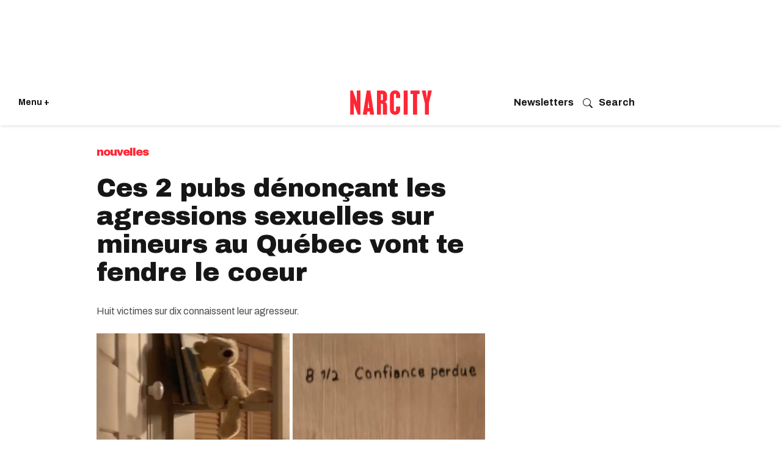

--- FILE ---
content_type: text/html; charset=utf-8
request_url: https://www.narcity.com/fr/pubs-denoncent-agressions-sexuelles-mineurs-quebec
body_size: 51619
content:
<!DOCTYPE html><html lang="fr"><head prefix="og: https://ogp.me/ns# article: https://ogp.me/ns/article#"><script type="application/ld+json">{"@context":"https://schema.org","@type":"BreadcrumbList","itemListElement":[{"@type":"ListItem","item":{"@id":"https://www.narcity.com","name":"Canada"},"position":1},{"@type":"ListItem","item":{"@id":"https://www.narcity.com/Quebec","name":"Quebec"},"position":2},{"@type":"ListItem","item":{"@id":"https://www.narcity.com/fr/nouvelles","name":"Nouvelles"},"position":3},{"@type":"ListItem","item":{"@id":"https://www.narcity.com/fr/pubs-denoncent-agressions-sexuelles-mineurs-quebec","@type":"WebPage","name":"Ces 2 pubs dénonçant les agressions sexuelles sur mineurs au Québec vont te fendre le coeur"},"position":4}]}</script><script type="application/ld+json">{"@context":"https://schema.org","@type":"NewsArticle","articleBody":"Ton coeur risque de se briser devant ton téléviseur ces quatre prochaines semaines. Ce lundi 27 février, Martine Biron, la ministre responsable de la Condition féminine, a annoncé par voie de communiqué le lancement d&#39;une campagne sur le thème : « Il n&#39;y a pas de petite agression sexuelle. Les agressions sexuelles sur un mineur, c&#39;est majeur. » Il s&#39;agit de la première campagne du gouvernement mise en place pour dénoncer ce type de violences et pour ce faire, deux publicités émouvantes ont été réalisées. [shortcode-FR-Contenu-Graphique]Dans les deux clips, on peut voir l&#39;évolution de la taille et de l&#39;âge d&#39;un enfant marqué sur un mur ou une porte.« Un an. Un an et demi : premiers pas! Deux ans. Six ans. Huit ans. Treize ans : fellation forcée. Treize ans et demi : isolement. Quatorze ans. Quatorze ans et demi : première fugue. Quinze ans. Quinze ans et demi : dépression », peut-on lire dans l&#39;une d&#39;entre elles pendant qu&#39;une mélodie est jouée au piano. [youtube https://www.youtube.com/watch?v=zWt4qtWSLZM expand=1 site_id=21132993 caption=&#39;&#39; photo_credit=&#39;&#39;] Le gouvernement a expliqué dans son communiqué que le but de ces publicités est d&#39;alerter la population québécoise aux signes qu&#39;un.e mineur.e peut émettre pour indiquer qu&#39;il ou elle a subi une agression sexuelle et de la dénoncer. Ces capsules permettent aussi de mettre de l&#39;avant les conséquences de ces violences, comme des problèmes émotionnels, psychologiques et physiques importants.En plus de ces vidéos, il y aura des bannières qui circuleront sur les réseaux sociaux et Internet, mais tu pourras aussi t&#39;informer sur le sujet grâce à divers contenus qui seront diffusés dans les médias. Des spécialistes du domaine seront même invités dans les émissions Bien, Marie-Claude et Salut Bonjour.« Aucune violence sexuelle ne doit être banalisée, et surtout pas chez nos enfants. Les conséquences et les séquelles sur les victimes sont multiples, mais malheureusement les agressions sexuelles envers les mineurs sont encore taboues et les formes que celles-ci peuvent prendre demeurent méconnues. J&#39;ai espoir que cette campagne sensibilisera toute la population à être attentive aux signaux d&#39;alarme, et incitera ceux qui en ont besoin à aller chercher de l&#39;aide auprès des ressources existantes », a indiqué Martine Biron, la ministre responsable de la Condition féminine.Rappelons qu&#39;au Québec, 88,3 % des victimes d&#39;agression sexuelle sont des femmes et des filles et 46 % d&#39;entre elles sont âgées de moins de 18 ans. Ce sont huit victimes sur dix qui connaissent leur agresseur.euse sexuel.le.[shortcode-FR-Ecriture-inclusive][shortcode-FR-Victimes-de-violence]","articleSection":"Nouvelles ","author":{"@context":"https://schema.org","@type":"Person","description":"Maïlys Kerhoas a travaillé comme éditrice junior chez Narcity Québec.","identifier":"21505800","image":{"@type":"ImageObject","height":210,"url":"https://www.narcity.com/media-library/eyJhbGciOiJIUzI1NiIsInR5cCI6IkpXVCJ9.eyJpbWFnZSI6Imh0dHBzOi8vYXNzZXRzLnJibC5tcy81MjE2MTIxMS9vcmlnaW4ucG5nIiwiZXhwaXJlc19hdCI6MTc2OTExNzQ3MH0.8tTSFEIPFEIABCckBu3T5Wn8anGp5uO9Owe-kXCQVdY/image.png?width=210","width":210},"jobTitle":"Éditrice junior, Narcity Québec","name":"Maïlys Kerhoas","sameAs":["","","","https://www.narcity.com/author/mailys-kerhoas/"],"url":"https://www.narcity.com/author/mailys-kerhoas/","worksFor":{"@type":"NewsMediaOrganization","correctionsPolicy":"https://www.narcity.com/editorial-standards","ethicsPolicy":"https://www.narcity.com/editorial-standards","logo":{"@type":"ImageObject","height":289,"url":"https://assets.rbl.ms/30059856/origin.png","width":500},"masthead":"https://www.narcity.com/masthead","missionCoveragePrioritiesPolicy":"https://www.narcity.com/our-mission","name":"Narcity Media","ownershipFundingInfo":"https://www.narcitymedia.com/about","parentOrganization":{"@type":"Organization","logo":{"@type":"ImageObject","height":289,"url":"https://assets.rbl.ms/30059856/origin.png","width":500},"name":"Narcity Media"},"publishingPrinciples":"https://www.narcity.com/editorial-standards","verificationFactCheckingPolicy":"https://www.narcity.com/editorial-standards"}},"dateCreated":"2023-02-27T16:38:20Z","dateModified":"2023-06-16T00:34:51Z","datePublished":"2023-02-27T16:38:20Z","description":"Ton coeur risque de se briser devant ton téléviseur ces quatre prochaines semaines. Ce lundi 27 février, Martine Biron, la ministre responsable de la Condition féminine, a annoncé par voie de communiqué le lancement d&#39;une campagne sur le thème : « Il n&#39;y a pas de petite agression sexuelle. Les agressions sexuelles sur un mineur, c&#39;est majeur. » Il s&#39;agit de la première campagne du gouvernement mise en place pour dénoncer ce type de violences et pour ce faire, deux publicités émouvantes ont été réalisées.","headline":"Ces 2 pubs dénonçant les agressions sexuelles sur mineurs au Québec vont te fendre le coeur","identifier":"2659473716","image":[{"@type":"ImageObject","height":1200,"url":"https://www.narcity.com/media-library/une-publicite-qui-denonce-les-agressions-sexuelles.png?id=33101433&amp;width=1200&amp;height=1200&amp;coordinates=264%2C0%2C264%2C0","width":1200},{"@type":"ImageObject","height":1500,"url":"https://www.narcity.com/media-library/une-publicite-qui-denonce-les-agressions-sexuelles.png?id=33101433&amp;width=2000&amp;height=1500&amp;coordinates=152%2C0%2C152%2C0","width":2000},{"@type":"ImageObject","height":700,"url":"https://www.narcity.com/media-library/une-publicite-qui-denonce-les-agressions-sexuelles.png?id=33101433&amp;width=1245&amp;height=700&amp;coordinates=2%2C0%2C3%2C0","width":1245},{"@type":"ImageObject","height":750,"url":"https://www.narcity.com/media-library/une-publicite-qui-denonce-les-agressions-sexuelles.png?id=33101433&amp;width=1000&amp;height=750&amp;coordinates=152%2C0%2C152%2C0","width":1000},{"@type":"ImageObject","height":600,"url":"https://www.narcity.com/media-library/une-publicite-qui-denonce-les-agressions-sexuelles.png?id=33101433&amp;width=600&amp;height=600&amp;coordinates=264%2C0%2C264%2C0","width":600}],"keywords":"publicité,agressions sexuelles au québec,agressions sexuelles à montréal,agressions sexuelles,publicité au québec","mainEntityOfPage":{"@id":"https://www.narcity.com/fr/pubs-denoncent-agressions-sexuelles-mineurs-quebec","@type":"WebPage","name":"Ces 2 pubs dénonçant les agressions sexuelles sur mineurs au Québec vont te fendre le coeur"},"name":"Ces 2 pubs dénonçant les agressions sexuelles sur mineurs au Québec vont te fendre le coeur","publisher":{"@type":"Organization","foundingDate":"2013","legalName":"Narcity","logo":{"@type":"ImageObject","height":540,"url":"https://assets.rbl.ms/26421222/origin.png","width":1000},"name":"Narcity","url":"https://www.narcity.com"},"thumbnailUrl":"https://www.narcity.com/media-library/une-publicite-qui-denonce-les-agressions-sexuelles.png?id=33101433&amp;width=1245&amp;height=700&amp;coordinates=2%2C0%2C3%2C0","url":"https://www.narcity.com/fr/pubs-denoncent-agressions-sexuelles-mineurs-quebec","wordCount":412}</script><script type="application/ld+json"></script><style>article, aside, details, figcaption, figure, footer, header, hgroup, nav, section{display:block;}html{-webkit-text-size-adjust:100%;-ms-text-size-adjust:100%;}body{margin:0;font-size:1em;line-height:1.4;}body, button, input, select, textarea{;}::-moz-selection{background:#145a7c;color:#fff;text-shadow:none;}::selection{background:#145a7c;color:#fff;text-shadow:none;}:focus{outline:5px auto #2684b1;}a:hover, a:active{outline:0;}b, strong{font-weight:bold;}q:before, q:after{content:"";content:none;}ul, ol{margin:1em 0;padding:0 0 0 40px;}nav ul, nav ol{list-style:none;list-style-image:none;margin:0;padding:0;}img{border:0;-ms-interpolation-mode:bicubic;vertical-align:middle;}svg:not(:root){overflow:hidden;}form{margin:0;}button, input{line-height:normal;}button, input[type="button"], input[type="reset"], input[type="submit"]{cursor:pointer;-webkit-appearance:button;}input[type="search"]::-webkit-search-decoration{-webkit-appearance:none;}button::-moz-focus-inner, input::-moz-focus-inner{border:0;padding:0;}input:invalid, textarea:invalid{background-color:#fccfcc;}.hidden{visibility:hidden;display:none !important;}.visuallyhidden.focusable:active, .visuallyhidden.focusable:focus{clip:auto;height:auto;margin:0;overflow:visible;position:static;width:auto;}.clearfix:before, .clearfix:after{content:"";display:table;}.clearfix:after{clear:both;}.clearfix{zoom:1;}html{font-size:11.25px;font-family:Archivo, sans-serif;line-height:1.66;color:#161616;font-weight:normal;}body, button, input, select, textarea{font-family:Archivo, sans-serif;color:#161616;}.col, body{font-size:1.6rem;line-height:1.66;}a{color:#ad1822;text-decoration:none;}a:hover{color:#c40b17;text-decoration:none;}.with-primary-color:hover{color:#c40b17;}.js-tab, .js-keep-reading, .js-toggle{cursor:pointer;}button:focus, input[type="text"], input[type="email"]{outline:0;}audio, canvas, iframe, img, svg, video{vertical-align:middle;max-width:100%;}.main{background-color:#fff;position:relative;overflow:hidden;}.cover-all{position:absolute;width:100%;height:100%;}.fa{font-family:FontAwesome, fontawesome-mini !important;}.fa-googleplus:before{content:"";}.post-partial, .overflow-visible{overflow:visible !important;}.js-scroll-trigger{display:block;width:100%;}.color-inherit:hover, .color-inherit{color:inherit;}.h1, .h2{margin:0;padding:0;font-size:1em;font-weight:normal;}.lazyload-placeholder{display:none;position:absolute;text-align:center;background:#0000001a;top:0;bottom:0;left:0;right:0;}.runner-spinner{position:absolute;top:0;bottom:0;left:0;right:0;margin:auto;width:50px;}.runner-spinner:before{content:"";display:block;padding-top:100%;}.content{margin-left:auto;margin-right:auto;max-width:1100px;}.sm-mt-0:not(:empty):before, .sm-mt-1:not(:empty):before, .sm-mt-2:not(:empty):before, .sm-mb-0:not(:empty):after, .sm-mb-1:not(:empty):after, .sm-mb-2:not(:empty):after, .md-mt-0:not(:empty):before, .md-mt-1:not(:empty):before, .md-mt-2:not(:empty):before, .md-mb-0:not(:empty):after, .md-mb-1:not(:empty):after, .md-mb-2:not(:empty):after, .lg-mt-0:not(:empty):before, .lg-mt-1:not(:empty):before, .lg-mt-2:not(:empty):before, .lg-mb-0:not(:empty):after, .lg-mb-1:not(:empty):after, .lg-mb-2:not(:empty):after{content:"";display:block;overflow:hidden;}.sm-mt-0:not(:empty):before{margin-bottom:0;}.sm-mt-1:not(:empty):before{margin-bottom:-10px;}.sm-mt-1 > *{margin-top:10px;}.sm-mt-2:not(:empty):before{margin-bottom:-20px;}.sm-mb-0:not(:empty):after{margin-top:0;}.sm-mb-1:not(:empty):after{margin-top:-10px;}.sm-mb-1 > *{margin-bottom:10px;}.sm-mb-2:not(:empty):after{margin-top:-20px;}.sm-mb-2 > *{margin-bottom:20px;}@media (min-width: 768px){.md-mt-0:not(:empty):before{margin-bottom:0;}}@media (min-width: 768px){.md-mt-1:not(:empty):before{margin-bottom:-10px;}}@media (min-width: 768px){.md-mt-2:not(:empty):before{margin-bottom:-20px;}}@media (min-width: 768px){.md-mb-0:not(:empty):after{margin-top:0;}}@media (min-width: 768px){.md-mb-1:not(:empty):after{margin-top:-10px;}}@media (min-width: 768px){.md-mb-2:not(:empty):after{margin-top:-20px;}}@media (min-width: 1024px){.lg-mt-0:not(:empty):before{margin-bottom:0;}}@media (min-width: 1024px){.lg-mt-1:not(:empty):before{margin-bottom:-10px;}}@media (min-width: 1024px){.lg-mt-2:not(:empty):before{margin-bottom:-20px;}}@media (min-width: 1024px){.lg-mb-0:not(:empty):after{margin-top:0;}}@media (min-width: 1024px){.lg-mb-1:not(:empty):after{margin-top:-10px;}}@media (min-width: 1024px){.lg-mb-2:not(:empty):after{margin-top:-20px;}}.sm-cp-2{padding:20px;}.mb-2 > *{margin-bottom:20px;}.mb-2 > :last-child{margin-bottom:0;}.v-sep > *{margin-bottom:20px;}@media (min-width: 768px){.v-sep > *{margin-bottom:40px;}}.v-sep > :last-child{margin-bottom:0;}@media only screen and (min-width: 768px){.hide-tablet-and-desktop{display:none !important;}}.row.px10{margin-left:-10px;margin-right:-10px;}.row.px10 > .col{padding-left:10px;padding-right:10px;}.row.px20{margin-left:-20px;margin-right:-20px;}.row.px20 > .col{padding-left:20px;padding-right:20px;}.row{margin-left:auto;margin-right:auto;overflow:hidden;}.row:after{content:"";display:table;clear:both;}.row:not(:empty){margin-bottom:-20px;}.col{margin-bottom:20px;}@media (min-width: 768px){.col{margin-bottom:40px;}}@media (min-width: 768px){.row:not(:empty){margin-bottom:-40px;}}.row .col{float:left;box-sizing:border-box;}.row .col.s12{width:100%;}@media only screen and (min-width: 768px){.row .col.m12{width:100%;}}@media only screen and (min-width: 1024px){.row .col.l3{width:25%;}}@media only screen and (min-width: 1024px){.row .col.l6{width:50%;}}@media only screen and (min-width: 1024px){.row .col.l8{width:66.6667%;}}@media only screen and (min-width: 1024px){.row .col.l12{width:100%;}}.widget{position:relative;box-sizing:border-box;}.widget:hover .widget__headline a{;}.widget__headline{font-family:Arial, sans-serif;color:#161616;cursor:pointer;}.widget__headline-text{font-family:inherit;color:inherit;word-break:break-word;}.image, .widget__image{background-position:center;background-repeat:no-repeat;background-size:cover;display:block;z-index:0;}.widget__product-buy-btn:hover{color:#fff;}.rebellt-item.parallax.has-description:before, .rebellt-item.parallax.has-description:after{content:"";display:block;padding-bottom:100%;}.rebellt-item.parallax.has-description.is--mobile:before, .rebellt-item.parallax.has-description.is--mobile:after{padding-bottom:90vh;}.rebellt-ecommerce--btn:hover{color:#fff;}.rebelbar.skin-simple .rebelbar__menu-toggle:hover{color:#c40b17;}.rebelbar.skin-simple .rebelbar__section-link:hover{color:#c40b17;}.menu-global{display:none;width:100%;position:fixed;z-index:3;color:#fff;background-color:#1a1a1a;height:100%;font-size:1.8rem;overflow-y:auto;overflow-x:hidden;line-height:1.6em;}@media (min-width: 768px){.menu-global{display:block;max-width:320px;top:0;-webkit-transform:translate(-320px);transform:translate(-320px);transform:translate3d(-320px, 0, 0);}}@media (min-width: 768px){.menu-global, .all-content-wrapper{transition:transform .2s cubic-bezier(.2, .3, .25, .9);}}.menu-overlay{position:fixed;top:-100%;left:0;height:0;width:100%;cursor:pointer;visibility:hidden;opacity:0;transition:opacity .2s;}.rm-embed-container.rm-embed-tiktok blockquote > section:before{content:"";display:block;width:100%;height:300px;border-radius:8px;}.logo__image, .image-element__img, .rm-lazyloadable-image{max-width:100%;height:auto;}.sharebar a:hover{text-decoration:none;color:#fff;}.sharebar.with-first-button-caption:not(.enable-panel) .share:first-child:after{content:"Share";padding-left:5px;vertical-align:middle;}.share-media-panel-pinit_share:hover{opacity:.9;}@media (min-width: 768px){.sharebar.with-first-button-caption:not(.enable-panel) .share:first-child:after{content:"Share this story";padding-left:10px;vertical-align:middle;text-transform:uppercase;}}.action-btn:hover{color:#c40b17;border:2px solid #c40b17;border-color:#c40b17;}.search-form__text-input:focus, .search-form__submit:focus{border:0;-webkit-box-shadow:none;-moz-box-shadow:none;box-shadow:none;outline:0;}.social-links__link:hover{color:#fff;}.article-body a{word-wrap:break-word;}.tags{color:#ad1822;}.tags__item{display:inline-block;}.tags .tags__item{line-height:1;}@media (min-width: 768px){.tags{margin:0 -10px;}}@media (min-width: 768px){.tags__item{margin:10px;}}.subscription-widget .social-links__link:hover{color:#c40b17;border-color:#c40b17;background:none;}.newsletter-element__submit:hover{opacity:.9;}.runner-authors-list{margin-top:0;margin-bottom:0;padding-left:0;list-style-type:none;}.runner-authors-author-wrapper{display:flex;flex-direction:row;flex-wrap:nowrap;justify-content:flex-start;align-items:stretch;align-content:stretch;}.runner-authors-avatar-thumb{display:inline-block;border-radius:100%;width:55px;height:55px;background-repeat:no-repeat;background-position:center;background-size:cover;overflow:hidden;}.runner-author-name-container{padding:0 6px;}.social-tab-i .share-fb:after, .social-tab-i .share-tw:after{content:none;}.social-tab-i .icons-share.fb:before{content:"";}.social-tab-i .icons-share.tw:before{content:"";}.social-tab-i .icons-share.pt:before{content:"";}.social-tab-i .icons-share.tl:before{content:"";}.social-tab-i .icons-share.em:before{content:"";}.social-tab-i .icons-share.sprite-shares-close:before{content:"";}.social-tab-i .icons-share.sprite-shares-share:before{content:"";}@media only screen and (min-width: 769px){.share-tab-img:hover .social-tab-i{display:block;}}.posts-custom .posts-wrapper:after{content:"";display:block;margin-bottom:-20px;}.posts-custom .widget{margin-bottom:20px;width:100%;}.posts-custom .widget__headline, .posts-custom .social-date{display:block;}.posts-custom .social-date{color:#a4a2a0;font-size:1.4rem;}.posts-custom[data-attr-layout_headline] .widget{vertical-align:top;}.posts-custom[data-attr-layout_headline="top"] .widget{vertical-align:bottom;}.posts-custom .posts-wrapper{margin-left:0;margin-right:0;font-size:0;line-height:0;}.posts-custom .widget{display:inline-block;}.posts-custom article{margin:0;box-sizing:border-box;font-size:1.6rem;line-height:1.66;}.posts-custom .widget__headline{font-size:1em;font-weight:700;word-wrap:break-word;}.posts-custom .widget__head{position:relative;}.posts-custom .widget__head .widget__body{position:absolute;padding:5%;bottom:0;left:0;box-sizing:border-box;width:100%;background:#0006;background:linear-gradient(#0000 5%, #00000080);}.posts-custom .widget__subheadline *{display:inline;}.posts-custom .main-author__avatar, .posts-custom .social-author__avatar{float:left;border-radius:50%;margin-right:8px;height:30px;width:30px;min-width:30px;overflow:hidden;position:relative;}.posts-custom .main-author__name, .posts-custom .social-author__name{color:#1f1f1f;font-size:1.4rem;font-weight:700;line-height:1.66;display:inline;overflow:hidden;text-overflow:ellipsis;white-space:nowrap;position:relative;}.posts-custom .main-author__name:hover, .posts-custom .social-author__name:hover, .posts-custom .main-author__social-name:hover, .posts-custom .social-author__social-name:hover{color:#c40b17;}.posts-custom[data-attr-layout_carousel] .posts-wrapper:after{margin-bottom:0 !important;}.posts-custom .slick-arrow:before{position:absolute;left:0;right:0;width:13px;bottom:0;top:0;margin:auto;height:16px;}.posts-custom .slick-arrow:hover{opacity:1;}.posts-custom .slick-dots .slick-active button, .posts-custom .slick-dots button:hover{background:#c40b17;}.posts-custom{;}.posts-custom a{word-wrap:break-word;}.posts-custom .widget__shares{margin-left:-10px;margin-right:-10px;font-size:0;}.posts-custom .widget__shares .share{display:inline-block;padding:5px;line-height:0;width:25px;height:25px;border-radius:50%;margin:0 10px;font-size:1.5rem;text-align:center;position:relative;vertical-align:middle;color:#fff;}.posts-custom .widget__shares .share:hover{color:#fff;}.posts-custom .widget__shares i{position:absolute;top:0;left:0;right:0;bottom:0;margin:auto;height:1em;}.infinite-scroll-wrapper:not(.rm-loading){width:1px;height:1px;}.widget__shares button.share, .social-tab-buttons button.share{box-sizing:content-box;}.post-splash-custom .widget__shares .share:hover{color:#fff;}.post-authors__fb-like[fb-xfbml-state="rendered"]:before{content:"Like us on Facebook";line-height:20px;display:inline-block;vertical-align:middle;margin-right:15px;}.post-pager__btn:hover{background:#c40b17;color:#fff;}.post-pager__btn:hover .fa{padding:0 5px;}.widget__head .rm-lazyloadable-image{width:100%;}.crop-16x9{padding-bottom:56.25%;}.share-plus:hover{background-color:#aaa;}.share-facebook:hover, .share-fb:hover{background-color:#318bff;}.share-twitter, .share-tw{background-color:#50abf1;}.share-twitter:hover, .share-tw:hover{background-color:#00a8e5;}.share-apple:hover{background-color:#333;}.share-linkedin{;}.share-linkedin:hover{background:#006da8;}.share-pinterest:hover{background:#bb2020;}.share-googleplus:hover{background-color:#c73c26;}.share-reddit{background-color:#ff4300;}.share-email{background-color:#5e7286;}.share-email:hover{background:#48596b;}.share-tumblr:hover{background-color:#243c53;}.share-sms:hover{background-color:#fd7e14;}.share-instagram:hover{background-color:#4b88b9;}.share-youtube:hover{background-color:#ea2524;}.share-linkedin{background-color:#0077b5;}.share-linkedin:hover{background-color:#005d8e;}.share-slack:hover{background-color:#0077b5;}.share-openid:hover{background-color:#e6881c;}.share-copy-link{background-color:#159397;}html{-webkit-font-smoothing:antialiased;}:root{--dark:#161616;--primary-font:"Archivo", sans-serif;--action-color:#ff2634;--action-color-hover:#dc2935;--secondary-color:#595959;--section-text:#4d4d4d;--subheadline-text:#4d4d4d;--photo-caption_credit:#595959;--author-date:#595959;--body-text:#4d4d4d;--white:#fff;--milla-blue:#0057ff;--light-grey:#f4f2ee;--light-blue:#237bcc17;--light-blue-hover:#d8e2ea;--light-pink:#cc232317;--light-green:lightgreen;--button-color:#0057ff;}.main header{margin:0;}.posts-custom{font-family:Archivo, sans-serif;}.social-date__text, .social-date-modified__text{;}.widget:hover .widget__headline a{color:#000;}.container{padding:0 20px;box-sizing:border-box;}.action-btn:hover, .action-btn{background:#ad1822;color:#fff;border:0;}.action-btn:hover{background:#dc2935;}.content{width:100%;}.container{max-width:none;margin:0 auto;}.main, .row{overflow:unset;max-width:100%;}.row .px10, .row .px20{margin:0;padding:0;}.row.px10 > .col, .row.px20 > .col{padding:0;margin:0;}.iconWrap .hamburger--close svg path{fill:#fff;}@media screen and (min-width: 768px){.container{max-width:1024px;margin:20px auto;}}.posts-custom .slick-arrow:hover{background:#161616e6;}.widget__headline.h1 a, .article-body .widget__headline{pointer-events:none;cursor:default;}.widget{overflow:hidden;}.rebelbar{background-color:var(--white);width:100%;box-shadow:0 0 5px #0000001a;}.rebelbar .container{padding:0 15px;display:flex;height:75px;align-items:center;}.topbar-logo_positioning{width:50%;align-items:center;flex-direction:column;display:flex;}.topbar-logo_positioning svg{width:90px;height:26px;color:#ff2634;}.iconWrap{display:flex;flex:1;align-items:center;position:relative;justify-content:flex-start;font-size:14px;gap:10px;}.iconWrap svg{width:25px;height:25px;}.iconWrap svg path{fill:var(--dark);}.iconWrap a{color:var(--dark);font-weight:bold;}.login_menu{flex:1;justify-content:flex-end;align-items:center;display:flex;}.login_menu a{color:var(--dark);font-weight:bold;font-size:.9em;}.concierge-link svg{padding-right:10px;flex:2;align-items:center;}@media screen and (min-width: 768px){header{padding:10px 0 0;background-color:var(--white);}}@media screen and (min-width: 768px){.rebelbar .container{margin:0 auto;max-width:none;padding:0 30px;}}@media screen and (min-width: 768px){.rebelbar{margin-bottom:30px;box-shadow:0 4px 5px -2px #0000001a;}}@media screen and (min-width: 768px){.topbar-hamburger__menu{width:auto;}}@media screen and (min-width: 768px){.topbar-logo_positioning svg{width:160px;height:40px;}}@media screen and (min-width: 768px){.login_menu{display:flex;justify-content:end;align-items:center;gap:10px;}}@media screen and (min-width: 768px){.login_menu svg{width:16px;height:16px;}}@media screen and (min-width: 768px){.login_menu svg path{fill:var(--dark);}}@media screen and (min-width: 768px){.topbar-logo_positioning{width:33%;}}.sublist{display:none;}.topbar__hamburger{cursor:pointer;}.hamburger-wrapper{position:fixed;width:375px;background:#161616;box-sizing:border-box;top:0;left:0;bottom:0;display:none;z-index:99;-webkit-transform:translate(0);-ms-transform:translate(0);transform:translate(0);transform:translate3d(0, 0, 0);transition:transform .2s cubic-bezier(.2, .3, .25, .9);}.hamburger-wrapper__overlay{position:fixed;width:100%;height:100%;background:#fff9;left:0;top:0;display:none;z-index:2;}.hamburger-wrapper .row{margin:0 0 10px;}.hamburger-wrapper a{color:#fff;}.lang{display:inline-block;width:calc(100% - 25px);padding:0;margin:0;}.lang li{display:inline-block;margin-right:10px;}.lang a{font-family:Archivo, sans-serif;font-style:normal;color:#ccc;font-size:13px;line-height:18px;}.row.flex{display:flex;align-items:start;}.hamburger--close{width:24px;cursor:pointer;}.search{position:relative;}.search input[type="text"]{width:100%;height:40px;border:0;border-radius:4px;font-family:Archivo, sans-serif;font-size:15px;padding-left:42px;box-sizing:border-box;}.search button[type="submit"]{position:absolute;padding:0;background:none;border:0;left:10px;top:10px;}.hamburger__title{font-family:Archivo, sans-serif;font-style:normal;font-weight:normal;font-size:16px;line-height:19px;color:#ccc;margin:16px 0;}.hamburger__list{padding:0;margin:0;list-style:none;}.hamburger__list li{width:49%;display:inline-block;font-size:16px;margin-bottom:20px;}.hamburger__list a{text-decoration:underline;}.hamburger__list a:hover{text-decoration:none;}.btn-see-more:hover{background:#dc2935;}.divider{height:1px;background:#4a4a4a;margin:-10px 0 60px;}.hamburger__list.additional li{font-size:14px;width:100%;margin-bottom:10px;}.hamburger__list.additional li a{text-decoration:none;}.hamburger-wrapper{padding:0 20px 100px;overflow:scroll;height:95vh;}.link-see-more{font-family:Archivo, sans-serif;font-style:normal;font-weight:500;font-size:12px;line-height:140%;text-transform:uppercase;max-width:93px;background:#151515;margin:20px auto -32px;display:block;position:relative;padding:0 10px;text-align:center;}.hamburger__list-topics-wrapper .link-see-more{min-width:130px;margin:0 auto;}.hamburger__list-cities-wrapper .link-see-more{min-width:130px;margin:0 auto;}.sticky-nav{position:sticky;top:0;background:#000;background:#151515;padding-top:18px;padding-bottom:20px;z-index:999;}a.newsletter-menu{font-size:18px;padding:10px 0;display:block;color:#fff;}a.newsletter-menu svg{margin-right:10px;width:20px;height:20px;}a.newsletter-menu svg path{fill:#fff;}@media screen and (min-width: 768px){.hamburger-wrapper{padding:0 20px 50px;overflow:scroll;height:100vh;}}.main-column{padding:0;}.main-column .widget__subheadline{margin:10px 0 0;padding-bottom:10px;line-height:1;}.main-column .widget__subheadline-text{font-family:Archivo, sans-serif;font-weight:normal;font-size:16px;line-height:1.4;color:#4d4d4d;}.main-column .widget__body .photo-caption, .main-column .widget__body .photo-caption a, .main-column .widget__body .photo-credit a, .main-column .widget__body .photo-credit{text-align:left;font-family:Archivo, sans-serif;font-weight:normal;line-height:1.4em;color:#595959;margin:0;}.photo-credit p, .photo-caption p{margin:0;}.main-column .social-date-modified, .main-column .social-date__text, .main-column .social-author__name, .main-column .social-date-modified__text{font-family:Archivo, sans-serif;font-style:normal;font-weight:normal;font-size:12px;line-height:1.4;color:var(--secondary-color);display:inline-block;vertical-align:top;margin:0;}.main-column .social-author__name{color:#121212;}.main-column .social-date, .main-column .social-date-modified{display:block;margin-top:0;}.main-column .social-date-modified:before{display:inline;margin-top:0;font-weight:bold;}.main-column .social-date__text:before{display:inline;margin-top:0;}.main-column .widget__shares .share-fb .fa, .main-column .widget__shares .share-tw .fa{display:none;}.main-column .widget__shares a, .main-column .widget__shares .share{padding:0;width:24px;height:24px;}.widget__shares .share{border:none;}.main-column .widget__shares .share{width:24px;height:24px;margin:0 5px;}.main-column .share-tw{background-image:url("https://assets.rbl.ms/25880941/origin.png");background-size:90%;background-color:#0000;background-repeat:no-repeat;background-position:center;}.main-column .body p, .main-column .body ul, .main-column .body ol{font-family:Archivo, sans-serif;color:#0a0a0a;font-size:20px;line-height:30px;margin-block-end:2em;}.main-column .body ul, .main-column .body ol{display:flex;flex-direction:column;gap:8px;}.main-column .body p:empty{display:none;}.main-column .body a, .main-column .body strong{font-family:Archivo, sans-serif;color:#161616;text-decoration:none;font-size:20px;line-height:30px;}.main-column .body a{border-bottom:1px solid #bbb;}.main-column .body a:hover{border-bottom:none;}.main-column .posts-custom .widget__head{margin:-5px 10px 0;padding:0;min-height:350px;}.main-column .posts-custom .widget__head img{border-radius:4px;}.main-column .posts-custom .widget__head picture{position:relative;margin-bottom:-50px;display:block;height:auto;}.main-column .posts-custom .widget__head .rm-lazyloadable-image{width:100%;border-radius:0;}.main-column .posts-custom .widget__head .widget__body{position:relative;padding:0;background:none;}.main-column .around-the-web{padding:0 20px 20px;}.main-column .around-the-web .around-the-web__list{margin:0;list-style:none;}.main-column .from-your-site__headline, .main-column .around-the-web__headline{font-family:Archivo, sans-serif;font-style:normal;font-size:18px;line-height:1.4em;color:#161616;font-weight:700;text-transform:none;padding-top:20px;visibility:hidden;}.main-column .from-your-site__item a, .main-column .around-the-web__item a{font-family:Archivo, sans-serif;font-style:normal;font-weight:400;font-size:14px;line-height:1.5em;border:0;color:#161616;}.article-body .widget__shares{padding:20px 0;margin:0;}.article-body .widget__shares:before{font-family:Archivo, sans-serif;font-weight:bold;font-size:18px;line-height:1.4em;vertical-align:middle;margin-right:15px;color:var(--dark);}.main-column .widget__body{position:relative;margin:0 10px;background-color:var(--white);border-radius:6px;}.main-column .widget__body:before{margin-bottom:0;}.body{counter-reset:item;}.custom-field-show-numbers-on-particles-btest ~ .body .rebellt-item h2:before{content:counter(item);font-weight:bold;font-size:26px;text-align:center;width:40px;height:40px;line-height:40px;background:var(--light-pink);color:var(--dark);margin-right:2px;display:inline-block;border-radius:50%;}.custom-field-show-numbers-on-particles ~ .body .rebellt-item h2:before{counter-increment:item 1;content:counter(item);font-weight:bold;font-size:26px;text-align:center;width:40px;height:40px;line-height:40px;background:var(--light-pink);color:var(--dark);margin-right:2px;display:inline-block;border-radius:50%;}body .social-author:before{display:none;}body .social-author{line-height:normal;font-size:14px;padding:5px;position:relative;border-radius:16px;grid-template-columns:48px 1fr;grid-gap:10px;display:grid;}body .widget__body .photo-credit{border-bottom:none;}body .social-author .social-author__avatar{height:48px;width:48px;min-width:48px;min-height:48px;}body .social-author .social-author__avatar:first-child{margin:0;margin-right:20px;}body .social-author .social-author__name{font-weight:bold;font-size:16px;display:block;}body .social-author .social-author__name:last-child:after{content:"";}.main-column .social-author:after{display:none;}.custom-field-JobFunction{display:block;font-size:14px;font-family:Archivo, sans-serif;color:#595959;margin-left:63px;padding-top:10px;width:200px;margin-top:-45px;margin-bottom:20px;}.main-column .widget__body .photo-caption, .main-column .widget__body .photo-credit{text-align:left;}.main-column .widget__body .photo-caption{width:100%;padding-top:10px;}.main-column .widget__body .photo-caption, .main-column .widget__body .photo-caption a, .main-column .widget__body .photo-credit a, .main-column .widget__body .photo-credit{font-size:12px;}.posts-custom ul, .posts-custom ol{color:#222;font-family:Archivo, sans-serif !important;}.rm-shortcode{margin-block-end:2em;}.rebellt-item .rm-shortcode iframe, .rebellt-item iframe, .rm-shortcode iframe{min-width:auto !important;}.brandsnippet-article{margin-top:50px;position:relative;align-items:center;}.posts-custom .widget__headline{margin-top:10px;margin-bottom:20px;clear:left;}.four-in-a-row .widget__headline-text{font-family:Archivo, sans-serif;font-style:normal;font-weight:700;font-size:18px;line-height:1.3;margin-top:20px;display:block;}.four-in-a-row .widget__subheadline-text{font-family:Archivo, sans-serif;font-style:normal;font-weight:normal;font-size:16px;line-height:1.3;color:var(--light-grey);display:block;}.four-in-a-row .widget__subheadline-text, .four-in-a-row .social-date, .scrolled-articles .social-date, .custom-field-sponsored-type{font-family:Archivo, sans-serif;font-weight:normal;font-size:14px;margin-block-start:0;margin-block-end:0;line-height:1.4em;color:var(--secondary-color);}[date-tooltip]:after{content:attr(date-tooltip);display:none;}[date-tooltip]:hover:after{display:block;position:absolute;z-index:7;background-color:#fff;padding:5px;border-radius:6px;border:1px solid #d9d9d9;font-size:12px;}.from-your-site__headline{font-weight:bold;cursor:pointer;display:flex;align-items:center;position:relative;}.from-your-site__headline:before{margin-right:5px;position:absolute;left:0;content:"Related Articles" !important;}.french-content .from-your-site__headline:before{content:"Articles reliés" !important;}.tags{display:flex;flex-wrap:wrap;max-height:50px;margin:10px;overflow:hidden;transition:max-height .5s;}.tags__item{margin:5px;padding:5px 10px;border-radius:3px;text-decoration:none;color:var(--dark);transition:background-color .3s;}.tags__item:hover{background-color:var(--light-grey);}.tags__button:hover{background-color:var(--secondary-color);}.feed{max-width:720px;margin:0 auto;}.feed .posts-custom .widget{margin:0 0 60px;}.feed article .widget__headline{margin-top:0;display:block;font-size:unset;width:auto;font-weight:300;clear:none;margin-bottom:0;}.feed article .widget__body{padding-bottom:0;margin:0 0 10px;display:flex;flex-direction:column;background-color:unset;}.feed article .widget__headline-text{font-size:20px;font-family:Archivo, Arial, sans-serif;letter-spacing:unset;font-weight:bold;line-height:1.3;}.feed .widget .widget__head .widget__image{border-radius:8px;}.feed .sm-mt-1:not(:empty):before{margin:0;}.feed .posts-custom .widget{margin-bottom:20px;display:block;border-bottom:1px solid var(--light-grey);padding-bottom:20px;}.main-column .widget__headline-text{font-family:Archivo Black, Arial Black, sans-serif;font-style:normal;font-weight:300;font-size:42px;letter-spacing:-1px;line-height:1.1em;color:var(--dark);word-break:break-word;display:block;}.post-tags-primary, .custom-field-selected-topic{margin:0;display:inline-flex;text-align:center;color:var(--action-color);padding-left:10px;width:45%;min-height:30px;font-weight:300;font-size:18px;letter-spacing:-1px;font-family:Archivo Black, Arial Black, sans-serif;text-transform:lowercase;}.main-column .widget__head .photo-caption, .main-column .widget__head .photo-credit{font-size:12px;display:block;width:fit-content;position:relative;background-color:#00000080;color:#fff;z-index:1;padding:5px 10px 0;}.main-column .widget__head .photo-caption a, .main-column .widget__head .photo-credit a{color:#fff;}.all-related-sections{display:none;}.playlist--item .playlist--link:hover{background-color:var(--light-grey);border-radius:2px;}.author-bottom-bio-row .row{display:flex;padding:20px 0;}.author-bottom-bio-row .row .col{width:auto;}.author-bottom-bio-row .row .runner-authors-author-wrapper{flex-direction:column;}.author-bottom-bio-row .row .runner-authors-author-wrapper .runner-author-name-container, .author-bottom-bio-row .row .runner-authors-author-wrapper .runner-authors-author-bio{padding:0;padding-left:20px;}.author-bottom-bio-row .row .runner-authors-author-wrapper .runner-author-name-container a.runner-authors-author-name{color:var(--dark);font-family:Archivo Black, Arial Black, sans-serif;font-weight:300;font-size:25px;letter-spacing:-1px;}.author-bottom-bio-row .row .runner-authors-author-wrapper .runner-author-about-text-container{font-size:16px;}.author-bottom-bio-row .row .runner-authors-author-wrapper .runner-author-about-text-container{display:-webkit-box;-webkit-line-clamp:6;-webkit-box-orient:vertical;overflow:hidden;text-overflow:ellipsis;height:180px;max-height:180px;word-wrap:break-word;}@media screen and (min-width: 767px){.main-column .social-date-modified, .main-column .social-date__text, .main-column .social-author__name, .main-column .social-date-modified__text{font-size:13px;}}@media screen and (min-width: 767px){.main-column .widget__body{padding:0 0 20px;}}@media screen and (min-width: 767px){.main-column .widget__body .photo-credit, .main-column .widget__body .photo-caption{float:none;text-align:left;margin:0;}}@media screen and (min-width: 767px){.main-column .body p{width:100%;overflow:hidden;}}@media screen and (min-width: 767px){.pressboard-col-8, body{font-family:Archivo, sans-serif;}}@media screen and (min-width: 767px){.posts-custom h1{margin-top:0;margin-bottom:0;padding:10px 0;}}@media screen and (min-width: 767px){.feed article .widget__body{flex-direction:column;padding-top:10px;}}.main-column .rebellt-ecommerce--buy a:hover{background:#dc2935;}#sSocial_Stream_Element_0_0_15_0_0_1.row-wrapper{margin-bottom:60px;}@media (min-width: 1024px){#sSocial_Stream_Element_0_0_15_0_0_1.row-wrapper{margin:0 auto;}}#sSocial_Stream_Element_0_0_15_0_0_1 > .row{margin-bottom:0;}#sSocial_Stream_Element_0_0_15_0_0_1 > .row > *{margin-bottom:0;}#sSocial_Stream_Element_0_0_15_0_0_1 > .row{margin-left:0;margin-right:0;}#sSocial_Stream_Element_0_0_15_0_0_1 > .row > .col{padding:0;}.social-date__text, .social-date-modified__text{text-transform:none;}.article-body .widget__shares:before{content:"Partager";}.main-column .social-date-modified:before{content:" Mise à jour le ";}.main-column .social-date__text:before{content:" Publié le  ";}#s__CurrentArticle_0_0_29_0_0_0_0_2_1_2 .body{clear:both;}#s__CurrentArticle_0_0_29_0_0_0_0_2_1_2 .around-the-web__headline:before{visibility:visible;content:"Sources";}#s__CurrentArticle_0_0_29_0_0_0_0_2_1_2 .from-your-site__headline:before{content:"Articles reliés";visibility:visible;}@media (min-width: 768px) and (max-width: 1023px){#sSocial_Stream_Element_0_0_15_0_0_1_1{display:none;}}#sSocial_Stream_Element_0_0_15_0_0_1_1:after{margin-top:-20px;}.row .sidebar.col{min-height:1000px;width:300px;float:right;margin-left:20px;display:block;}.newsletter-btn:hover{color:#fff;}.footer__logo{border-top:1px solid var(--light-grey);padding-top:30px;margin-top:30px;}.footer__links{margin:20px;}.footer__links ul{list-style-type:none;display:flex;column-gap:10px;flex-direction:row;padding:0;flex-wrap:wrap;}.footer__links ul li a{font-family:Archivo, sans-serif;font-size:13px;line-height:1.4;text-transform:capitalize;color:var(--black);}.footer__links ul li:not(:last-child):after{content:"|";color:var(--secondary-color);padding-left:10px;}.copyright{color:var(--black);font-size:12px;margin:20px;}.copyright a{color:var(--black);}.editions{color:var(--black);margin:20px;font-size:13px;}.editions a{color:var(--black);margin:0 8px;}.footer__content{max-width:760px;margin:auto;}</style><meta charset="utf-8"/><meta name="robots" content="max-image-preview:large"/><link rel="preload" imagesrcset="https://www.narcity.com/media-library/une-publicite-qui-denonce-les-agressions-sexuelles.png?id=33101433&width=1245&height=700&quality=50&coordinates=2%2C0%2C3%2C0 3x, https://www.narcity.com/media-library/une-publicite-qui-denonce-les-agressions-sexuelles.png?id=33101433&width=1245&height=700&quality=50&coordinates=2%2C0%2C3%2C0 2x, https://www.narcity.com/media-library/une-publicite-qui-denonce-les-agressions-sexuelles.png?id=33101433&width=1245&height=700&quality=50&coordinates=2%2C0%2C3%2C0 1x" as="image" fetchpriority="high"/><link rel="canonical" href="https://www.narcity.com/fr/pubs-denoncent-agressions-sexuelles-mineurs-quebec"/><meta property="fb:app_id" content="1468563456738953"/><meta name="twitter:site" content="@"/><meta name="twitter:site:id" content=""/><meta property="og:type" content="article"/><meta property="article:section" content="Québec"/><meta property="og:url" content="https://www.narcity.com/fr/pubs-denoncent-agressions-sexuelles-mineurs-quebec"/><meta property="og:site_name" content="Narcity"/><meta property="og:image" content="https://www.narcity.com/media-library/une-publicite-qui-denonce-les-agressions-sexuelles.png?id=33101433&width=1200&height=600&coordinates=0%2C36%2C0%2C36"/><meta property="og:image:width" content="1200"/><meta property="og:image:height" content="600"/><meta property="og:title" content="Ces 2 pubs dénonçant les agressions sexuelles sur mineurs au Québec vont te fendre le coeur"/><meta property="og:description" content="Huit victimes sur dix connaissent leur agresseur."/><meta name="description" content="Ton coeur risque de se briser devant ton téléviseur ces quatre prochaines semaines. Ce lundi 27 février, Martine Biron, la ministre responsable de la Condition féminine, a annoncé par voie de communiqué le lancement d&#39;une campagne sur le thème : « Il n&#39;y a pas de petite agression sexuelle. Les agressions sexuelles sur un mineur, c&#39;est majeur. » Il s&#39;agit de la première campagne du gouvernement mise en place pour dénoncer ce type de violences et pour ce faire, deux publicités émouvantes ont été réalisées."/><meta name="keywords" content="publicité, agressions sexuelles au québec, agressions sexuelles à montréal, agressions sexuelles, publicité au québec"/><meta name="referrer" content="always"/><meta name="twitter:card" content="summary_large_image"/><meta name="twitter:image" content="https://www.narcity.com/media-library/une-publicite-qui-denonce-les-agressions-sexuelles.png?id=33101433&width=1200&height=600&coordinates=0%2C36%2C0%2C36"/><link rel="preconnect" href="https://assets.rebelmouse.io/" crossorigin="anonymous"/><link rel="preconnect" href="https://user-stats.rbl.ms/" crossorigin="anonymous"/><link rel="preconnect" href="https://pages-stats.rbl.ms/" crossorigin="anonymous"/><!--link rel="preload" href="https://static.rbl.ms/static/fonts/fontawesome/fontawesome-mini.woff" as="font" type="font/woff2" crossorigin--><script type="text/javascript" class="rm-i-script">navigator.userAgent.includes("Chrome")&&function(e,t,n,r,i,o,a,u,c,s,p,l,f,v,d){var m,h,g,y,E=["click","contextmenu","dblclick","gotpointercapture","keydown","keypress","keyup","lostpointercapture","mousedown","mouseup","pointercancel","pointerdown","pointerenter","pointerleave","pointerover","pointerup","touchcancel","touchend","touchstart"],w=["scroll","wheel","mousemove","pointermove","touchmove"],P=new c,I=new c,L=new c,T="_rmStopped",S="rmInpZillaSafe",k="_rmImmediatelyStopped",_=e.setTimeout,b=e.clearTimeout,A=a.prototype,B=s&&"scheduling"in s&&"isInputPending"in s.scheduling;function C(e){return e&&e.canceled?Promise.resolve():(t=(e||{}).space||0,new Promise((function(e){t>0?_(e,0):d(e)}))).then((function(){if(B&&s.scheduling.isInputPending({includeContinuous:!0}))return C(e)}));var t}function Z(e){return e&&(e instanceof n||"function"==typeof e)}function x(e){return e&&"handleEvent"in e}function H(e){return"dataset"in e&&e.dataset.inpZillaSkip}function M(e,t,n,r,i,o){if(!(n[k]||r===u&&n[T]&&t!==n.target)){var a,c={get:(a={target:i,currentTarget:o},function(e,t,n){if(t in a)return a[t];var r=p.get(e,t);return Z(r)?function(){return p.apply(r,e,arguments)}:r}),set:p.set},s=new Proxy(n,c);try{x(e)?e.handleEvent.call(e,s):e.call(t,s)}catch(e){v(e)}}}function O(e){return function(t){var n=this,r=t.eventPhase,i=t.currentTarget,o=t.target;if(H(n))M(e,n,t,r,o,i);else{var a={canceled:!1,space:50};L.has(e)&&(L.get(e).canceled=!0),L.set(e,a),C(a).then((function(){a.canceled||(L.delete(e),M(e,n,t,r,o,i))}))}}}function j(e){return f.length>0&&e instanceof r&&e.dataset}function q(e){var t=!!f.some((function(t){return e.closest(t)}));e.dataset[S]=t?1:0}function F(e){return!!j(e)&&(S in e.dataset||q(e),1==e.dataset[S])}function G(e,t){var n=function(e,t){return!function(e,t){return!function(e){return e&&e.passive}(t)&&function(e){var t=e;return x(e)&&(t=e.handleEvent),!!(t&&t.length>0)}(e)}(e,t)}(e,t);return function(t){var r=this,i=t.eventPhase,o=t.currentTarget,u=t.target,c=t.timeStamp,s=new a("rm").timeStamp-c;function p(){M(e,r,t,i,u,o)}var l=!t.cancelable,f=!H(r),v=s>=20||n||l||function(e){return F(e.target)||F(e.currentTarget)}(t);f&&v?C().then(p):p()}}function N(e,t,n,r){if(!e.has(t)){var i=n(t,r);e.set(t,i)}return e.get(t)}function R(e){E.forEach((function(t){var n="on"+t;Object.defineProperty(e,n,{set:function(e){var n=this,r="__rmInpOn"+t;n[r]&&n.removeEventListener(t,n[r],{passive:!0}),n[r]=e,n.addEventListener(t,e,{passive:!0})}})}))}function U(e,t){return function(){this[e]=!0,t.apply(this,arguments)}}function z(){return!0}e.addEventListener("pointerup",z,{passive:!0}),e.addEventListener("pointerdown",z,{passive:!0}),(m=i.prototype).addEventListener=(h=m.addEventListener,function(t,n,r){var i=this||e;j(i)&&q(i);var o=n;n&&(o=w.includes(t)?N(I,n,O,r):N(P,n,G,r));var a=l.from(arguments);return a[1]=o,h.apply(i,a)}),m.removeEventListener=function(t){return function(n,r){var i,o=this||e,a=r;r&&(w.includes(n)&&I.has(r)?i=I:P.has(r)&&(i=P),i&&(a=i.get(r),i.delete(r)));var u=l.from(arguments);return u[1]=a,t.apply(o,u)}}(m.removeEventListener),R(e),R(t),R(o.prototype),g=A.stopPropagation,y=A.stopImmediatePropagation,A.stopPropagation=U(T,g),A.stopImmediatePropagation=U(k,y),function(){var t=new c;function n(e){return t.has(e)&&t.set(e,!0),b(e)}e.setTimeout=function(n,r){var i=this,o=l.from(arguments).splice(2);if(!Z(n))return _.apply(e,arguments);function a(){t.get(u)||n.apply(i,o),t.delete(u)}var u=_((function(){C().then(a).catch(v)}),r);return t.set(u,!1),u},e.setInterval=function(e,n){var r=this,i=l.from(arguments).splice(2);function o(){t.get(c)||e.apply(r,i)}function a(){return _(u,n)}function u(){t.get(c)?t.delete(c):C().then(o).catch(v).finally(a)}var c=a();return t.set(c,!1),c},e.clearInterval=n,e.clearTimeout=n}()}(window,document,Function,Element,EventTarget,HTMLElement,Event,Event.BUBBLING_PHASE,Map,navigator,Reflect,Array,window._rmInpZillaSafeSelectorList||[],console.error,requestIdleCallback);</script><script class="rm-i-script">window.REBELMOUSE_BOOTSTRAP_DATA={"isUserLoggedIn":false,"site":{"id":21132993,"isCommunitySite":false},"runner":{"id":21132993},"post":{"id":2659473716,"sections":[0,550003974,546863497,550624682,550004011,550624720,549777108,549266877,546863486],"shareUrl":"https%3A%2F%2Fwww.narcity.com%2Ffr%2Fpubs-denoncent-agressions-sexuelles-mineurs-quebec","status":0,"tags":["publicit\u00e9","agressions sexuelles au qu\u00e9bec","agressions sexuelles \u00e0 montr\u00e9al","agressions sexuelles","publicit\u00e9 au qu\u00e9bec"]},"path":"/fr/pubs-denoncent-agressions-sexuelles-mineurs-quebec","pathParams":{"sections":"fr/","slug":"pubs-denoncent-agressions-sexuelles-mineurs-quebec"},"resourceId":"pp_2659473716","fbId":"1468563456738953","fbAppVersion":"v2.5","clientGaId":"","messageBusUri":"wss://messages.rebelmouse.io","section":{"id":null},"tag":{"slug":null,"isSection":false},"fullBootstrapUrl":"/res/bootstrap/data.js?site_id=21132993\u0026resource_id=pp_2659473716\u0026path_params=%7B%22sections%22%3A%22fr%2F%22%2C%22slug%22%3A%22pubs-denoncent-agressions-sexuelles-mineurs-quebec%22%7D\u0026override_device=desktop\u0026post_id=2659473716","whitelabel_menu":{},"useRiver":false,"engine":{"recaptchaSiteKey":null,"lazyLoadShortcodeImages":true,"backButtonGoToPage":true,"changeParticleUrlScroll":false,"countKeepReadingAsPageview":false,"defaultVideoPlayer":"","theoPlayerLibraryLocation":"","trackPageViewOnParticleUrlScroll":false,"webVitalsSampleRate":5,"overrideDevicePixelRatio":null,"image_quality_level":50,"sendEventsToCurrentDomain":false,"enableLoggedOutUserTracking":false,"useSmartLinks2":true}}</script><script class="rm-i-script">window.REBELMOUSE_BASE_ASSETS_URL="https://www.narcity.com/static/dist/social-ux/";window.REBELMOUSE_BASE_SSL_DOMAIN="https://www.narcity.com";window.REBELMOUSE_TASKS_QUEUE=[];window.REBELMOUSE_LOW_TASKS_QUEUE=[];window.REBELMOUSE_LOWEST_TASKS_QUEUE=[];window.REBELMOUSE_ACTIVE_TASKS_QUEUE=[];window.REBELMOUSE_STDLIB={};window.RM_OVERRIDES={};window.RM_AD_LOADER=[]</script><script src="https://www.narcity.com/static/dist/social-ux/main.6bc7945fceb0d1ce31d3.bundle.mjs" class="rm-i-script" type="module" async="async" data-js-app="true" data-src-host="https://www.narcity.com" data-src-file="main.mjs"></script><script src="https://www.narcity.com/static/dist/social-ux/main.da8512cbfe75950eb816.bundle.js" class="rm-i-script" nomodule="nomodule" defer="defer" data-js-app="true" data-src-host="https://www.narcity.com" data-src-file="main.js"></script><script src="https://www.narcity.com/static/dist/social-ux/runtime.5f2854bedb02943ff2a5.bundle.mjs" class="rm-i-script" type="module" async="async" data-js-app="true" data-src-host="https://www.narcity.com" data-src-file="runtime.mjs"></script><script src="https://www.narcity.com/static/dist/social-ux/runtime.5fe7c9a46d72403f8fd3.bundle.js" class="rm-i-script" nomodule="nomodule" defer="defer" data-js-app="true" data-src-host="https://www.narcity.com" data-src-file="runtime.js"></script><!-- we collected enough need to fix it first before turn in back on--><!--script src="//cdn.ravenjs.com/3.16.0/raven.min.js" crossorigin="anonymous"></script--><!--script type="text/javascript">
        Raven.config('https://6b64f5cc8af542cbb920e0238864390a@sentry.io/147999').install();
    </script--><link rel="manifest" href="/manifest.json"/><meta name="theme-color" content="#647187"/><script class="rm-i-script">if('serviceWorker' in navigator){window.addEventListener('load',function(){navigator.serviceWorker.register('/sw.js').then(function(a){console.log('ServiceWorker registration successful with scope: ',a.scope)},function(a){console.log('ServiceWorker registration failed: ',a)})})}else{console.log('ServiceWorker not enabled')}</script><script class="rm-i-script">var googletag=googletag||{};googletag.cmd=googletag.cmd||[]</script><meta http-equiv="X-UA-Compatible" content="IE=edge"/><link rel="alternate" type="application/rss+xml" title="Narcity" href="/feeds/fr.rss"/><meta name="viewport" content="width=device-width,initial-scale=1,minimum-scale=1.0"/><!-- TODO: move the default value from here --><title>Ces 2 pubs dénonçant les agressions sexuelles sur mineurs au Québec vont te fendre le coeur - Narcity</title><script class="rm-i-script">window.REBELMOUSE_LOW_TASKS_QUEUE.push(function(){window.REBELMOUSE_STDLIB.loadExternalStylesheet("/static/css-build/roar/runner/social-ux-non-critical.css?v=rmxassets2a81ec462ecf66316d7fc7a753d0e690",function(){document.body.classList.add("rm-non-critical-loaded")})})</script><script class="rm-i-script">var __RUNNER_PUBLIC__={root:'#runner-root',events:{PAGE_VIEW:'page_view.url_change.listicle_switch_page',URL_CHANGE_PAGE_VIEW:'page_view.url_change',LISTICLE_CHANGE_PAGE_VIEW:'page_view.listicle_switch_page'}}</script><script class="rm-i-script">window.__rebelmouseJsBaseUrl="/static/js-build/";window.__rebelmousePrimaryColor="#ad1822"</script><link rel="apple-touch-icon" href="https://assets.rebelmouse.io/eyJhbGciOiJIUzI1NiIsInR5cCI6IkpXVCJ9.eyJpbWFnZSI6Imh0dHBzOi8vYXNzZXRzLnJibC5tcy8zMTc5NjkyOS9vcmlnaW4ucG5nIiwiZXhwaXJlc19hdCI6MTc5NzYzNjUwNn0.HWqRgHc1LHvjEWSBANt-0VGl6Mfu_Yexe78Zqk1fTQQ/img.png?width=192&height=192" sizes="192x192"/><link rel="icon" type="image/png" href="https://assets.rebelmouse.io/eyJhbGciOiJIUzI1NiIsInR5cCI6IkpXVCJ9.eyJpbWFnZSI6Imh0dHBzOi8vYXNzZXRzLnJibC5tcy8zMTc5NjkyOS9vcmlnaW4ucG5nIiwiZXhwaXJlc19hdCI6MTc5NzYzNjUwNn0.HWqRgHc1LHvjEWSBANt-0VGl6Mfu_Yexe78Zqk1fTQQ/img.png?width=48&height=48" sizes="48x48"/><script type="application/json" data-abtest-name="socialux" data-abtest-value="1"></script><meta property="article:published_time" content="2023-02-27T16:38:20+00:00"/><meta property="article:modified_time" content="2023-06-16T00:34:51+00:00"/><script type="application/json" data-abtest-name="membership" data-abtest-value="7"></script><script type="application/json" data-abtest-name="membership" data-abtest-value="live"></script><script type="application/json" data-abtest-name="brid" data-abtest-value="2"></script><script type="application/json" data-abtest-name="page" data-abtest-value="static"></script><script type="application/json" data-abtest-name="nar" data-abtest-value="contenthub"></script><script type="application/json" data-abtest-name="page" data-abtest-value="customstatic"></script><meta name="author" content="Maïlys Kerhoas"/><meta property="article:author" content="Maïlys Kerhoas"/><meta name="twitter:label1" content="Written by"/><meta name="twitter:data1" content="Maïlys Kerhoas"/><meta name="twitter:label2" content="Est. reading time"/><meta name="twitter:data2" content="1.4 minutes"/><script type="application/json" data-abtest-name="NAR" data-abtest-value="7"></script><script type="application/json" data-abtest-name="NAR" data-abtest-value="3"></script><script type="application/json" data-abtest-name="NAR" data-abtest-value="4"></script><script type="application/json" data-abtest-name="NAR" data-abtest-value="6"></script><script>window.runAfterPageLoad=(function(){var a=[];function b(e){e()}function c(){a.forEach(b)}function d(e){if(document.readyState==="complete"){e()}else{a.push(e)}}window.addEventListener("load",c);return d})()</script><script type="application/json" data-abtest-name="NAR" data-abtest-value="7"></script><script type="application/json" data-abtest-name="ps" data-abtest-value="4"></script><script type="application/json" data-abtest-name="membership" data-abtest-value="live"></script><script type="application/json" data-abtest-name="re" data-abtest-value="3"></script><script type="application/json" data-abtest-name="NAR" data-abtest-value="7"></script><script type="application/json" data-abtest-name="membership" data-abtest-value="3"></script><script type="application/json" data-abtest-name="membership" data-abtest-value="live"></script><script type="application/json" data-abtest-name="membership" data-abtest-value="live"></script><script type="application/json" data-abtest-name="re" data-abtest-value="4"></script><script>console.log('none')</script><script>var word_count="412";var post_city="National";var _sponsored="";var _urlonly="";var _noads="";var post_id="2659473716";var post_sections="[0, 550003974, 546863497, 550624682, 550004011, 550624720, 549777108, 549266877, 546863486]";var edition="Canada";var _nsfw="false";var nsfw=546863483;var fr_vedette=549961341;var sponsored=549266910;var urlonly=549777105;var noads=2162395657;var _fr_lang="";var fr_lang=549266877;var nologinwall=2253821845;var paywall=2253821846;var _nologinwall="no";var _paywall="no";window.adData={placedAdCount:0};const articleAuthors=[];articleAuthors.push("Maïlys Kerhoas");const postTags=[];postTags.push("publicité");postTags.push("agressions sexuelles au québec");postTags.push("agressions sexuelles à montréal");postTags.push("agressions sexuelles");postTags.push("publicité au québec");postTags.push("~rmsc:rebelmouse-image:33101433");var selected_topic="FR - Nouvelles";var __article_categories=selected_topic;var __article_category=selected_topic.slice(5);const __a_cat=__article_category;if(post_sections.includes(sponsored)||post_sections.includes(fr_vedette)){_sponsored="yes"}else _sponsored="no";if(post_sections.includes(urlonly)){_urlonly="yes"};if(post_sections.includes(noads)){_noads="yes"};if(post_sections.includes(nsfw)){_nsfw="true"};if(post_sections.includes(fr_lang)){_fr_lang="fr"}else _fr_lang="en";if(post_sections.includes(nologinwall)){_nologinwall="yes"};if(post_sections.includes(paywall)){_paywall="yes"};var fwKeywords=JSON.stringify({category:__a_cat,nsfw:_nsfw,country:edition,sponsored:_sponsored,article_type:word_count,authors:articleAuthors,tags:postTags,city:post_city,lang:_fr_lang,id:post_id});var fwjson=JSON.parse(fwKeywords);window.ID5EspConfig={partnerId:1300};var bridMacros={cat:fwjson.category,nsfw:fwjson.nsfw,sponsored:fwjson.sponsored,tags:fwjson.tags,contentid:fwjson.id,lang:fwjson.lang};function utf8_to_b64(a){return window.btoa(encodeURIComponent(a).replace(/%([0-9A-F]{2})/g,function(b,c){return String.fromCharCode('0x'+ c)}))}var agent_signal=window.navigator.userAgent;var agent_encoded="12="+ encodeURIComponent(agent_signal);var article_signal=window.location.href;var article_encoded="8="+ encodeURIComponent(article_signal);var combined_signal=agent_encoded+ "&"+ article_encoded;var combined_signal_encoded=utf8_to_b64(combined_signal);function customHash(a){var b=0;if(a.length===0)return b.toString();for(var c=0;c<a.length;c++){var d=a.charCodeAt(c);b=((b<<5)- b)+ d;b=b&b};b=mixHash(b);return toAlphanumeric(b)}function mixHash(a){var b=5381;b=(b<<5)+ b+ (a&0xff);b=(b<<5)+ b+ (a>>8&0xff);return b}function toAlphanumeric(a){var b=Math.abs(a).toString(36);while(b.length<22)b+='0';if(b.length>150)b=b.substring(0,150);return b}var userIds=[{name:"unifiedId",params:{url:"//match.adsrvr.org/track/rid?ttd_pid=jo5wht2&fmt=json"},storage:{type:"cookie",name:"pbjs-unifiedid",expires:180}},{name:'sharedId',params:{pixelUrl:"/r/kappa/api/v2/reader/sharedId"},storage:{name:'_sharedID',type:'cookie',expires:360}}]</script><link rel="preconnect" href="https://fonts.googleapis.com"/><link rel="preconnect" href="https://fonts.gstatic.com" crossorigin="crossorigin"/><link href="https://fonts.googleapis.com/css2?family=Archivo+Black&family=Archivo:ital,wght@0,100..900;1,100..900&display=swap" rel="stylesheet"/><meta name="p:domain_verify" content="bd738d22d4fc40cea547f834666b428f"/><meta name="ir-site-verification-token" value="-1910751629"/><meta property="fb:pages" content="735175299879547"/><meta property="fb:pages" content="784042488306600"/><meta name="pocket-site-verification" content="35b52efec02712877c93a58ef432d7"/><meta name="monetization" content="$ilp.uphold.com/2bG74Lq6XWfU"/><meta name="google-site-verification" content="uOP1eYc3tSPAD4qTHloEMJnez4bM2DmXmRR9cQo1Izc"/><meta name="google-site-verification" content="FR_xQBYa78yWNUJ7nKNkb0a18-TJx9kXUlDD57PkOeY"/><meta name="google-site-verification" content="1tGiWO-KWz4QN2EC6VdDAF9eoT8Ooo-C_e7PsX-4WG4"/><meta name="impact-site-verification" value="-1910751629"/><meta name="apple-itunes-app" content="app-id=1291431733"/><meta property="al:android:url" content="narcity://pubs-denoncent-agressions-sexuelles-mineurs-quebec"/><meta property="al:ios:url" content="narcity://pubs-denoncent-agressions-sexuelles-mineurs-quebec"/><meta property="al:web:url" content="https://www.narcity.com/pubs-denoncent-agressions-sexuelles-mineurs-quebec"/><meta property="al:android:package" content="com.narcitymedia.narcity"/><meta property="al:android:app_name" content="Narcity"/><meta property="al:ios:app_store_id" content="1291431733"/><meta property="al:ios:app_name" content="Narcity"/><script src="https://cdn.onesignal.com/sdks/web/v16/OneSignalSDK.page.js" defer="defer"></script><script>window.OneSignalDeferred=window.OneSignalDeferred||[];window.addEventListener("load",()=>{OneSignalDeferred.push(async(a)=>{await a.init({appId:"aa1a0d00-55d0-4dbf-8e35-13c85056746b"})})})</script><script><!-- Meta Pixel Code -->
!function(f,b,e,v,n,t,s)
{if(f.fbq)return;n=f.fbq=function(){n.callMethod?
n.callMethod.apply(n,arguments):n.queue.push(arguments)};
if(!f._fbq)f._fbq=n;n.push=n;n.loaded=!0;n.version='2.0';
n.queue=[];t=b.createElement(e);t.async=!0;
t.src=v;s=b.getElementsByTagName(e)[0];
s.parentNode.insertBefore(t,s)}(window,document,'script',
'https://connect.facebook.net/en_US/fbevents.js');
 fbq('init', '371443559942562'); 
// Ensure fwjson exists before accessing its properties
  if (typeof fwjson !== 'undefined' && fwjson.category) {
    // Track PageView with dynamic content_category from fwjson
    fbq('track', 'PageView', {
      content_category: fwjson.category
    });
  } else {
    // Fallback if fwjson.category is undefined
    fbq('track', 'PageView');
  }
<!-- End Meta Pixel Code -->

var themeColorMeta = document.querySelector('meta[name="theme-color"]');

  if (themeColorMeta) {
    themeColorMeta.setAttribute('content', '#ff2634');
  }
</script><meta property="article:type" content="article"/><script type="application/json" data-abtest-name="metatags" data-abtest-value="3"></script><meta property="article:tag" content="News"/><!--- FR - Nouvelles---><script type="application/json" data-abtest-name="NAR" data-abtest-value="7"></script><script type="application/json" data-abtest-name="layout" data-abtest-value="5"></script><script type="application/json" data-abtest-name="layout" data-abtest-value="3"></script><script type="application/json" data-abtest-name="NAR" data-abtest-value="7"></script><script type="application/json" data-abtest-name="v" data-abtest-value="share"></script><script type="application/json" data-abtest-name="layout" data-abtest-value="5"></script><script type="application/json" data-abtest-name="NAR" data-abtest-value="7"></script><script type="application/json" data-abtest-name="layout" data-abtest-value="5"></script><script type="application/json" data-abtest-name="NAR" data-abtest-value="1277"></script><script type="application/json" data-abtest-name="nar" data-abtest-value="6"></script><script type="application/json" data-abtest-name="nar" data-abtest-value="4"></script><script type="application/json" data-abtest-name="page" data-abtest-value="static"></script><script type="application/json" data-abtest-name="test" data-abtest-value="2"></script><script type="application/json" data-abtest-name="test" data-abtest-value="1"></script><script type="application/json" data-abtest-name="test" data-abtest-value="1"></script><script type="application/json" data-abtest-name="NAR" data-abtest-value="7"></script><script type="application/json" data-abtest-name="layout" data-abtest-value="6"></script><script type="application/json" data-abtest-name="layout" data-abtest-value="7"></script><script type="application/json" data-abtest-name="NAR" data-abtest-value="7"></script><script type="application/json" data-abtest-name="layout" data-abtest-value="5"></script><script type="application/json" data-abtest-name="pb" data-abtest-value="3"></script><script class="rm-i-script">(function(){var a='rebelmouse_abtests=';a+='; Max-Age=0';document.cookie=a+ '; Path=/; SameSite=None; Secure'})()</script><!--[if IE]>
        <script type="text/javascript" src="/static/js-build/libs/html5shiv/html5shiv.js"></script>
    <![endif]--></head><body class="logged-out-user section-fr"><script>window.REBELMOUSE_LOWEST_TASKS_QUEUE.push(function(){window.REBELMOUSE_STDLIB.loadExternalStylesheet("/assets/css/non-critical/4F04980A92DB97DB9EE11DA339B49FCE", function(){})})</script><div id="fb-root"></div><div id="runner-root"></div><div id="curtain" class="curtain"></div><nav class="menu-global"><div class="main-menu-wrapper"><div class="menu-global__search-form hide-tablet-and-desktop"><form action="/search/"><button type="submit" class="menu-global__submit fa fa-search" value="" aria-label="Submit"></button><input name="q" class="menu-global__text-input" type="text" placeholder="Search..." aria-label="Search"/></form></div><div class="divider hide-tablet-and-desktop"></div><div class="divider"></div><ul id="main-menu" class="main-menu"></ul></div></nav><div class="all-content-wrapper"><div class="main v-sep"><div class="menu-overlay js-toggle" data-target="body" data-share-status-id="menu-toggle" data-toggle-class="menu-opened"></div><!-- User Code --><header><!-- End User Code --><div class="rebelbar" id="sTop_Bar_0_0_17_0_0_5"><div class="container" role="banner" id="sTop_Bar_0_0_17_0_0_5_0"><div class="iconWrap" id="s__TopBar_User_Controls_0_0_41_0_0_0"><div class="topbar__hamburger" id="s__TopBar_User_Controls_0_0_41_0_0_0_0"><!-- User Code --><a href="#" class="topbar-hamburger__menu" aria-haspopup="true" aria-label="Click to open Narcity&#39;s menu">Menu +</a><!-- End User Code --></div><!-- User Code --><nav aria-label="Primary navigation"><div class="hamburger-wrapper"><div class="row flex sticky-nav"><ul class="lang"><li><a href="/">Narcity Canada</a>
          —
        </li><li><a href="/fr/">Narcity Québec</a></li></ul><div class="hamburger--close"><svg width="24" height="24" viewbox="0 0 24 24" fill="none" xmlns="http://www.w3.org/2000/svg"><path d="M17.59 5L12 10.59L6.41 5L5 6.41L10.59 12L5 17.59L6.41 19L12 13.41L17.59 19L19 17.59L13.41 12L19 6.41L17.59 5Z" fill="white"></path></svg></div></div><div class="row search"><div id="search_nav"><form action="/search/" role="search" id="search_form"><input id="search_big" autocomplete="off" placeholder="What are you looking for?" type="text" data-translate-key="whatYouLookingFor" name="q"/><button type="submit"><svg width="20" height="20" viewbox="0 0 20 20" fill="none" xmlns="http://www.w3.org/2000/svg"><path fill-rule="evenodd" clip-rule="evenodd" d="M2.5 8.29291C2.5 4.9792 5.18629 2.29291 8.5 2.29291C11.8137 2.29291 14.5 4.9792 14.5 8.29291C14.5 11.6066 11.8137 14.2929 8.5 14.2929C5.18629 14.2929 2.5 11.6066 2.5 8.29291ZM8.5 0.292908C4.08172 0.292908 0.5 3.87463 0.5 8.29291C0.5 12.7112 4.08172 16.2929 8.5 16.2929C10.3487 16.2929 12.051 15.6658 13.4056 14.6128L17.7929 19L18.5 19.7071L19.9142 18.2929L19.2071 17.5858L14.8199 13.1986C15.8729 11.8439 16.5 10.1416 16.5 8.29291C16.5 3.87463 12.9183 0.292908 8.5 0.292908Z" fill="#969696"></path></svg></button></form></div></div><div class="row"><a href="https://auth.narcity.com/newsletter" class="newsletter-menu"><svg xmlns="http://www.w3.org/2000/svg" width="16" height="16" fill="currentColor" class="bi bi-envelope" viewbox="0 0 16 16"><path d="M0 4a2 2 0 0 1 2-2h12a2 2 0 0 1 2 2v8a2 2 0 0 1-2 2H2a2 2 0 0 1-2-2zm2-1a1 1 0 0 0-1 1v.217l7 4.2 7-4.2V4a1 1 0 0 0-1-1zm13 2.383-4.708 2.825L15 11.105zm-.034 6.876-5.64-3.471L8 9.583l-1.326-.795-5.64 3.47A1 1 0 0 0 2 13h12a1 1 0 0 0 .966-.741M1 11.105l4.708-2.897L1 5.383z"></path></svg><span data-translate-key="trendingNewsletters">Newsletters</span></a><h4 class="hamburger__title" data-translate-key="editionsLabel">Editions</h4><div class="hamburger__list-topics-wrapper"><ul class="hamburger__list"><li><a href="https://www.narcity.com">Canada</a></li><li><a href="/fr/">Québec</a></li><li><a href="/national/us/">USA</a></li><li><a href="/national/global/">Global</a></li></ul></div><h4 class="hamburger__title">Sections</h4><div class="hamburger__list-topics-wrapper"><ul class="hamburger__list"><li><a href="/travel/" data-translate-key="travelLabel">Travel</a></li><li><a href="/things-to-do/" data-translate-key="thingstodoLabel">Things To Do</a></li><li><a href="/eat-drink/" data-translate-key="eatanddrinkLabel">Eat &amp; Drink</a></li><li><a href="/lifestyle/" data-translate-key="lifestyleLabel">Lifestyle</a></li></ul><ul class="hamburger__list sublist"><li><a href="/entertainment/" data-translate-key="entertainmentLabel">Entertainment</a></li><li><a href="/money/" data-translate-key="moneyLabel">Money</a></li><li><a href="/real-estate/" data-translate-key="realestateLabel">Real Estate</a></li><li><a href="/sports/" data-translate-key="sportsLabel">Sports</a></li><li><a href="/deals/" data-translate-key="dealsLabel">Deals</a></li></ul><a href="#" class="link-see-more see-more-topics-js" data-translate-key="showMore">show more</a><div class="divider"></div></div><h4 class="hamburger__title" data-translate-key="popularCities">Popular Cities</h4><div class="hamburger__list-cities-wrapper"><ul class="hamburger__list"><li><a href="/toronto/">Toronto</a></li><li><a href="/ottawa/">Ottawa</a></li><li><a href="/calgary/">Calgary</a></li><li><a href="/vancouver/">Vancouver</a></li><li><a href="/fr/montreal/">Montréal (fr)</a></li><li><a href="/edmonton/">Edmonton</a></li></ul><ul class="hamburger__list sublist"><li><a href="/fr/quebec/">Ville de Québec (fr)</a></li><li><a href="/montreal/">Montreal (en)</a></li><li><a href="/fr/laval/">Laval (fr)</a></li><li><a href="/atlanta/">Atlanta</a></li><li><a href="/austin/">Austin</a></li><li><a href="/dallas/">Dallas</a></li><li><a href="/houston/">Houston</a></li><li><a href="/miami/">Miami</a></li><li><a href="/savannah/">Savannah</a></li></ul><a href="#" class="link-see-more see-more-cities-js" data-translate-key="showMore">show more</a><div class="divider"></div></div><div class="row"><ul class="hamburger__list additional"><li><a href="https://www.narcity.com/our-mission" target="_self" data-translate-key="footerAbout">About</a></li><li><a href="https://www.narcitymedia.com?utm_source=website&utm_medium=narcity&utm_campaign=menu" target="_self" data-translate-key="footerAdvertise">
              Advertise
            </a></li><li><a href="https://www.narcity.com/archives/" target="_self" data-translate-key="footerArchives">Archives</a></li><li><a href="/download-app" data-translate-key="downloadAppTitle">Download the Narcity App</a></li><li><a href="https://www.narcitymedia.com/careers" target="_self" data-translate-key="footerCareers">Careers</a></li><li><a href="/contact-us" target="_self" data-translate-key="footerContactUs">Contact Us</a></li><li><a href="/news-tip" target="_self" data-translate-key="footerSubmitNewsTip">Submit News Tip</a></li><li><a href="/community-guidelines" target="_self" data-translate-key="footerCommunityGuidelines">
              Community Guidelines
            </a></li><li><a href="/editorial-standards" target="_self" data-translate-key="footerEditorialStandards">
              Editorial Standards
            </a></li><li><a href="/masthead" target="_self" data-translate-key="footerMasthead">Masthead</a></li><li><a href="https://www.narcitymedia.com/political-ads-registry" target="_self" data-translate-key="footerPoliticalAdsRegistry">
              Political Ads Registry
            </a></li><li><a href="/privacy-policy" target="_self" data-translate-key="footerPrivacyPolicy">Privacy Policy</a></li><li><a href="/terms-conditions" target="_self" data-translate-key="footerTermsConditions">Terms &amp; Conditions</a></li></ul></div></div></div><div class="hamburger-wrapper__overlay"></div></nav><!-- End User Code --></div><div class="topbar-logo_positioning" id="sTop_Bar_0_0_17_0_0_5_0_1"><!-- User Code --><a href="/fr/" aria-label="Retourner vers l&#39;accueil de Narcity Québec"><svg width="127" height="38" viewbox="0 0 127 38" fill="none" xmlns="http://www.w3.org/2000/svg"><path fill-rule="evenodd" clip-rule="evenodd" d="M15.6881 0.2838C15.8808 0.2838 16.0366 0.433554 16.0366 0.617604V37.3607C16.0366 37.5447 15.8808 37.6942 15.6881 37.6942H12.0183C11.871 37.6942 11.7392 37.6052 11.69 37.4722C10.5983 34.5248 9.43172 31.2092 8.22248 27.617C7.64082 25.8469 7.19173 24.4651 6.88751 23.5074C6.59122 22.5772 6.32143 21.7407 6.07871 20.9993L5.82506 20.0872V37.3607C5.82506 37.5447 5.66926 37.6942 5.47683 37.6942H0.348229C0.156074 37.6942 0 37.5447 0 37.3607V0.617604C0 0.433554 0.156074 0.2838 0.348229 0.2838H3.92729C4.07571 0.2838 4.208 0.374385 4.25666 0.509216C5.74224 4.64917 6.90883 7.98617 7.72337 10.4278C8.12435 11.6224 8.51577 12.8055 8.88669 13.9454C9.24613 15.0492 9.59135 16.1386 9.91389 17.1811L10.2113 18.2472V0.617604C10.2113 0.433554 10.3676 0.2838 10.5598 0.2838H15.6881ZM51.0285 13.7603V7.27641C51.0285 6.73734 50.8582 6.34411 50.5086 6.07367C50.1407 5.78934 49.5891 5.64535 48.8694 5.64535H47.9187V15.3854C49.4237 15.3448 50.1032 15.1495 50.4097 14.9864C50.8262 14.7641 51.0285 14.363 51.0285 13.7603ZM49.667 0.2838C52.1303 0.2838 54.0469 1.00115 55.3633 2.41517C56.6704 3.81898 57.3327 5.85793 57.3327 8.47705V11.796C57.3327 13.6841 57.0039 15.1434 56.3558 16.1318C55.8192 16.9504 54.9785 17.5696 53.8504 17.9793C54.5146 18.2569 55.0782 18.5831 55.5336 18.953C56.1828 19.48 56.6453 20.1688 56.9074 20.9993C57.1594 21.7991 57.2868 22.8092 57.2868 23.9993V37.3607C57.2868 37.5447 57.1304 37.6942 56.9383 37.6942H51.3311C51.1389 37.6942 50.9826 37.5447 50.9826 37.3607V22.9736C50.9826 22.2128 50.7653 21.6282 50.3178 21.1865C49.8726 20.7477 49.2944 20.5346 48.5507 20.5346H47.9187V37.3607C47.9187 37.5447 47.7629 37.6942 47.5705 37.6942H42.0543C41.8622 37.6942 41.7061 37.5447 41.7061 37.3607V0.617604C41.7061 0.433554 41.8622 0.2838 42.0543 0.2838H49.667ZM73.9709 0.947742C75.1648 1.58027 76.0969 2.48115 76.7417 3.62498C77.3824 4.76018 77.7069 6.10639 77.7069 7.62566V11.5119C77.7069 11.696 77.5505 11.8452 77.3584 11.8452H71.7741C71.582 11.8452 71.4256 11.696 71.4256 11.5119V8.43359C71.4256 8.41213 71.4283 8.39066 71.4324 8.36971C71.4502 8.28279 71.471 8.1134 71.471 7.80054C71.471 5.23038 70.361 5.23038 69.9958 5.23038C69.3034 5.23038 68.815 5.43459 68.5017 5.85479C68.1664 6.30432 67.9966 7.05387 67.9966 8.08434V30.5278C67.9966 31.1914 68.1754 31.7507 68.5288 32.19C68.8647 32.6099 69.2698 32.8133 69.7678 32.8133C70.259 32.8133 70.6455 32.6481 70.9511 32.3075C71.2709 31.9512 71.4256 31.5119 71.4256 30.9639V25.4186C71.4256 25.2343 71.582 25.0848 71.7741 25.0848H77.3584C77.5505 25.0848 77.7069 25.2343 77.7069 25.4186V30.0691C77.7069 31.2373 77.5235 32.3183 77.1618 33.2817C76.7972 34.2546 76.2453 35.1062 75.5218 35.815C74.798 36.5226 73.9247 37.0703 72.9262 37.4426C71.9332 37.8128 70.8319 38 69.6541 38C68.1065 38 66.7229 37.6494 65.5404 36.9577C64.3563 36.2655 63.4262 35.2636 62.7764 33.9807C62.1327 32.7115 61.8067 31.2189 61.8067 29.5449V8.9792C61.8067 7.13529 62.1278 5.52413 62.7617 4.19101C63.4027 2.84113 64.3451 1.79286 65.5628 1.07577C66.7756 0.36208 68.2363 0 69.9045 0C71.4166 0 72.7849 0.319405 73.9709 0.947742ZM89.0254 0.2838C89.2181 0.2838 89.3739 0.433554 89.3739 0.617604V37.3607C89.3739 37.5447 89.2181 37.6942 89.0254 37.6942H83.4641C83.2714 37.6942 83.1156 37.5447 83.1156 37.3607V0.617604C83.1156 0.433554 83.2714 0.2838 83.4641 0.2838H89.0254ZM107.485 0.2838C107.677 0.2838 107.834 0.433554 107.834 0.617604V5.31128C107.834 5.49586 107.677 5.64535 107.485 5.64535H104.004V37.3607C104.004 37.5447 103.848 37.6942 103.656 37.6942H98.049C97.8563 37.6942 97.7005 37.5447 97.7005 37.3607V5.64535H94.3109C94.1188 5.64535 93.9624 5.49586 93.9624 5.31128V0.617604C93.9624 0.433554 94.1188 0.2838 94.3109 0.2838H107.485ZM126.924 0.409991C126.991 0.490104 127.015 0.59378 126.991 0.693266L122.396 19.6939V37.3607C122.396 37.5447 122.24 37.6942 122.048 37.6942H116.486C116.294 37.6942 116.137 37.5447 116.137 37.3607V19.8683L111.474 0.693266C111.45 0.594303 111.474 0.490104 111.54 0.409991C111.606 0.330402 111.707 0.2838 111.813 0.2838H117.329C117.505 0.2838 117.653 0.408943 117.675 0.575714L119.286 12.7911L120.858 0.577023C120.88 0.409467 121.028 0.2838 121.204 0.2838H126.652C126.758 0.2838 126.858 0.330402 126.924 0.409991ZM27.3532 27.5523H29.6769L28.5136 16.0899L27.3532 27.5523ZM31.4883 0.750077L37.2111 37.1083C37.2341 37.2549 37.1892 37.4041 37.0878 37.5167C36.9867 37.6295 36.8394 37.6942 36.6841 37.6942H31.3415C31.0687 37.6942 30.8402 37.4968 30.8118 37.2368L30.3474 32.962H26.7678L26.2826 37.2392C26.2528 37.4979 26.0246 37.6942 25.7529 37.6942H20.3427C20.1878 37.6942 20.0399 37.6293 19.9387 37.5162C19.8373 37.4031 19.7928 37.2533 19.8163 37.1065L25.6736 0.748507C25.7138 0.499529 25.9371 0.316002 26.2 0.316002H30.9615C31.225 0.316002 31.4489 0.500575 31.4883 0.750077Z" fill="#FF2634"></path></svg></a><!-- End User Code --></div><div class="login_menu" id="sTop_Bar_0_0_17_0_0_5_0_2"><!-- User Code --><div class="concierge-link"><a href="https://auth.narcity.com/newsletter" style="margin-right: 15px;"><span id="newsletters">Newsletters</span></a><a href="https://www.narcity.com/search/"><svg xmlns="http://www.w3.org/2000/svg" height="1em" fill="currentColor" viewbox="0 0 16 16"><path d="M11.742 10.344a6.5 6.5 0 1 0-1.397 1.398h-.001c.03.04.062.078.098.115l3.85 3.85a1 1 0 0 0 1.415-1.414l-3.85-3.85a1.007 1.007 0 0 0-.115-.1zM12 6.5a5.5 5.5 0 1 1-11 0 5.5 5.5 0 0 1 11 0"></path></svg><span id="search">Search</span></a></div><script>if(navigator.language&&navigator.language.startsWith("fr")){document.getElementById("newsletters").textContent="Infolettres";document.getElementById("search").textContent="Recherche"}</script><!-- End User Code --></div></div></div><!-- User Code --></header><!-- End User Code --><!-- User Code --><script async="async" src="https://www.google.com/adsense/search/ads.js"></script><script type="text/javascript">(function(a,b){a[b]=a[b]||function(){(a[b]['q']=a[b]['q']||[]).push(arguments)},a[b]['t']=1*new Date})(window,'_googCsa')</script><!-- End User Code --><!-- User Code --><noscript><img height="1" width="1" src="https://www.facebook.com/tr?id=371443559942562&ev=PageView
&noscript=1" alt="Facebook pixel"/></noscript><!-- End User Code --><!-- User Code --><section role="main"><!-- End User Code --><div id="sSocial_Stream_Element_0_0_15_0_0_1" class="container single-post row-wrapper clearfix  content sm-cp-2 md-cp-4"><div class="row px20"><div id="sSocial_Stream_Element_0_0_15_0_0_1_0" class="main-column col sm-mb-2 md-mb-4 s12 m12 l8"><div class="french-content" id="sSocial_Stream_Element_0_0_15_0_0_1_0_0_0_0"><!-- User Code --><div id="IO_wrapper"><!-- End User Code --><!-- User Code --><div class="custom-field-selected-topic"></div><!-- End User Code --><div class="mb-2 posts--socialux article-body current-post post-549266877" id="s__CurrentArticle_0_0_29_0_0_0_0_2_1_2"><div class="posts-custom posts-custom-section section-holder clearfix" data-block="None" data-format="posts-custom" data-source="current_post" data-source-type="current_post" data-source-unique="true" data-section-id="" data-is-reordable="false" data-using-stickers="false" data-has-more="false" data-attr-format="posts-custom" data-attr-posts_id="s__CurrentArticle_0_0_29_0_0_0_0_2_1_2" data-attr-layout_quality="1" data-attr-header_template="jinja/post/custom-css.html" data-attr-node_id="/root/blocks/block[__currentarticle]/abtests/abtest[1]/choose/when[post_page==true]/choose/when[549266877_in_post.sections]/current_post-" data-attr-use_tag_image_for_lead_media="true" data-attr-page_param="page" data-attr-source_url="current_post" data-attr-all_element_order="custom_field_sponsored_type,headline,subheadline,photo_caption,photo_credit,post_shares,author,site_field_JobFunction,date_modified,date,custom_field_show_numbers_on_particles_btest,custom_field_show_numbers_on_particles,body,snark_line,tags,all_sections" data-attr-limit="1" data-attr-layout_body="bottom" data-attr-all_share_buttons="Reddit,Linkedin,Facebook,Whatsapp,Twitter,Email,CopyLink,SMS,Separator,Pinterest,Tumblr,GooglePlus,Flipboard,Slack" data-attr-layout_all_image_crop="16x9" data-attr-layout_all_date_format="%b %d, %Y, %-I:%M %p" data-attr-data-rm-advanced="true" data-attr-element_classes="posts--socialux article-body current-post post-549266877" data-attr-layout_separator="inactive" data-attr-layout_email="active" data-attr-layout_tumblr="inactive" data-attr-layout_googleplus="inactive" data-attr-layout_whatsapp="active" data-attr-layout_reddit="active" data-attr-layout_copylink="active" data-attr-layout_flipboard="inactive" data-attr-layout_sms="active" data-attr-layout_slack="inactive" data-attr-show_around_the_web="true" data-attr-data-rm-device-crops="true" data-attr-layout_mobile_image_crop="16x9" data-attr-allow_crop_override="true" data-attr-layout_all_headline_tag="h1" data-attr-layout_linkedin="active" data-attr-layout_pinterest="inactive" data-attr-show_full_post_body="true" data-attr-data-rm-friendly-name="sponsorship-tag" data-attr-update_url_on_post_view="true" data-attr-layout_image_column_width="20" data-attr-layout_date="bottom" data-attr-layout_headline="top" data-attr-layout_subheadline="top" data-attr-layout_photo_credit="over" data-attr-layout_author="bottom" data-attr-layout_all_subheadline_tag="div" data-attr-hide_date_modified="true" data-attr-layout_snark_line="bottom" data-attr-layout_all_date_full_format="true" data-attr-layout_custom_field_sponsored_type="top" data-attr-layout_site_field_jobfunction="bottom" data-attr-layout_photo_caption="over" data-attr-layout_custom_field_show_numbers_on_particles_btest="bottom" data-attr-layout_custom_field_show_numbers_on_particles="bottom" data-attr-layout_post_shares="bottom" data-attr-layout_tags="bottom" data-attr-layout_facebook="inactive" data-attr-layout_date_modified="bottom" data-attr-load_sections="true" data-attr-layout_all_sections="bottom" data-attr-filters="" data-attr-section_url="" data-attr-source="" data-attr-is_current_post="true"><div class="posts-wrapper clearfix"><div class="widget post-partial tag-publicite tag-agressions-sexuelles-au-quebec tag-agressions-sexuelles-a-montreal tag-agressions-sexuelles tag-publicite-au-quebec post-section--fr" data-category="Québec"><article elid="2659473716" data-frozen-sections="[]" class="clearfix page-article sm-mb-1 quality-HD post-2659473716" data-category="Québec"><div class="row px10"><div class="rm-col-center col sm-mb-1" style="width:100.0%;"><div class="widget__body clearfix sm-mt-1"><h1 class="widget__headline h1"><span class="widget__headline-text custom-post-headline" data-type="text">
        Ces 2 pubs dénonçant les agressions sexuelles sur mineurs au Québec vont te fendre le coeur
    </span></h1><div class="widget__subheadline"><div class="widget__subheadline-text div" data-type="text"><p>Huit victimes sur dix connaissent leur agresseur.</p></div></div></div><div class="widget__head"><picture><source srcset="https://www.narcity.com/media-library/une-publicite-qui-denonce-les-agressions-sexuelles.png?id=33101433&width=1245&height=700&quality=50&coordinates=2%2C0%2C3%2C0 3x, https://www.narcity.com/media-library/une-publicite-qui-denonce-les-agressions-sexuelles.png?id=33101433&width=1245&height=700&quality=50&coordinates=2%2C0%2C3%2C0 2x, https://www.narcity.com/media-library/une-publicite-qui-denonce-les-agressions-sexuelles.png?id=33101433&width=1245&height=700&quality=50&coordinates=2%2C0%2C3%2C0 1x"/><img fetchpriority="high" role="img" alt="​Une publicité qui dénonce les agressions sexuelles." aria-label="​Une publicité qui dénonce les agressions sexuelles." src="https://www.narcity.com/media-library/une-publicite-qui-denonce-les-agressions-sexuelles.png?id=33101433&width=1245&height=700&quality=50&coordinates=2%2C0%2C3%2C0" style="object-fit: cover;" class="rm-lazyloadable-image rm-hero-media" width="1245" height="700"/></picture><div class="widget__body clearfix sm-mt-1"><div class="photo-caption"><p>Une publicité qui dénonce les agressions sexuelles.</p></div><div class="photo-credit"><a href="https://www.youtube.com/watch?v=zWt4qtWSLZM" target="_blank">Secrétariat à la condition féminine | YouTube</a><br/></div></div></div><div class="widget__body clearfix sm-mt-1"><div class="widget__shares share-panel"><!-- REDDIT --><button data-href="https://www.reddit.com/submit?url=https://www.narcity.com/fr/pubs-denoncent-agressions-sexuelles-mineurs-quebec" data-track-share="Reddit" class="share share-popup share-reddit" aria-label="Share on Reddit"><i aria-hidden="true" class="icons-share rd fa fa-reddit-alien"></i></button><!-- LINKEDIN --><button data-href="https://www.linkedin.com/shareArticle?mini=false&url=https://www.narcity.com/fr/pubs-denoncent-agressions-sexuelles-mineurs-quebec&" class="share share-popup share-linkedin" data-track-share="Linkedin" aria-label="Share on Linkedin"><i aria-hidden="true" class="icons-share fa fa-linkedin"></i></button><!-- TWITTER --><button data-href="https://twitter.com/intent/tweet?url=https://www.narcity.com/fr/pubs-denoncent-agressions-sexuelles-mineurs-quebec&text=Ces%202%20pubs%20d%C3%A9non%C3%A7ant%20les%20agressions%20sexuelles%20sur%20mineurs%20au%20Qu%C3%A9bec%20vont%20te%20fendre%20le%20coeur&" target="_blank" data-track-share="Twitter" class="share share-popup share-tw" "="&quot;" aria-label=" Share on Twitter"><i aria-hidden="true" class="icons-share tw fa fa-twitter"></i></button><!-- EMAIL --><a href="mailto:?subject=Ces%202%20pubs%20d%C3%A9non%C3%A7ant%20les%20agressions%20sexuelles%20sur%20mineurs%20au%20Qu%C3%A9bec%20vont%20te%20fendre%20le%20coeur&body=https://www.narcity.com/fr/pubs-denoncent-agressions-sexuelles-mineurs-quebec" target="_blank" data-track-share="Email" class="share share-popup share-email" rel="noopener noreferrer" aria-label="Share via Email"><i aria-hidden="true" class="icons-share em fa fa-envelope"></i></a><!-- COPY LINK --><button href="https://www.narcity.com/fr/pubs-denoncent-agressions-sexuelles-mineurs-quebec" data-clipboard-text="https://www.narcity.com/fr/pubs-denoncent-agressions-sexuelles-mineurs-quebec" class="share share-copy-link" title="Copy this link to clipboard"><i class="icons-share" style="width: 60%"><svg aria-hidden="true" data-prefix="far" data-icon="copy" class="svg-inline--fa fa-copy fa-w-14" role="img" xmlns="http://www.w3.org/2000/svg" viewbox="0 0 448 512"><path fill="currentColor" d="M433.941 65.941l-51.882-51.882A48 48 0 0 0 348.118 0H176c-26.51 0-48 21.49-48 48v48H48c-26.51 0-48 21.49-48 48v320c0 26.51 21.49 48 48 48h224c26.51 0 48-21.49 48-48v-48h80c26.51 0 48-21.49 48-48V99.882a48 48 0 0 0-14.059-33.941zM266 464H54a6 6 0 0 1-6-6V150a6 6 0 0 1 6-6h74v224c0 26.51 21.49 48 48 48h96v42a6 6 0 0 1-6 6zm128-96H182a6 6 0 0 1-6-6V54a6 6 0 0 1 6-6h106v88c0 13.255 10.745 24 24 24h88v202a6 6 0 0 1-6 6zm6-256h-64V48h9.632c1.591 0 3.117.632 4.243 1.757l48.368 48.368a6 6 0 0 1 1.757 4.243V112z"></path></svg></i></button><!-- SMS --></div><div class="social-author clearfix"><div class="social-author__avatar image"><div class="cover-all image" style="background-image: url(&quot;https://www.narcity.com/media-library/eyJhbGciOiJIUzI1NiIsInR5cCI6IkpXVCJ9.eyJpbWFnZSI6Imh0dHBzOi8vYXNzZXRzLnJibC5tcy81MjE2MTIxMS9vcmlnaW4ucG5nIiwiZXhwaXJlc19hdCI6MTc2OTExNzQ3MH0.8tTSFEIPFEIABCckBu3T5Wn8anGp5uO9Owe-kXCQVdY/image.png?width=210&quot;)"></div></div><a class="social-author__name" href="https://www.narcity.com/author/mailys-kerhoas/" data-type="text">Maïlys Kerhoas</a></div><div class="custom-field-JobFunction">Éditrice junior, Narcity Québec</div><div class="social-date-modified"><span class="social-date-modified__text">Jun 15, 2023, 8:34 PM</span></div><div class="social-date"><span class="social-date__text">Feb 27, 2023, 11:38 AM</span></div><span class="js-scroll-trigger" data-target="body" data-triggers="render-rebelbar" data-toggle-class="with-floating-shares"></span><div id="utm_campaign"></div><div class="body js-expandable clearfix js-listicle-body js-update-url css-listicle-body-2659473716" data-headline="Ces 2 pubs dénonçant les agressions sexuelles sur mineurs au Québec vont te fendre le coeur" data-elid="2659473716" data-post-url="https://www.narcity.com/fr/pubs-denoncent-agressions-sexuelles-mineurs-quebec" data-authors="Maïlys Kerhoas" data-page-title="Ces 2 pubs dénonçant les agressions sexuelles sur mineurs au Québec vont te fendre le coeur - Narcity"><div class="body-description"><p>Ton coeur risque de se briser devant ton téléviseur ces quatre prochaines semaines. Ce lundi 27 février, <a href="https://www.narcity.com/fr/quebec/caq-rejette-feminisme-intersectionnel-fait-reagir" target="_blank">Martine Biron</a>, la ministre responsable de la Condition féminine, a annoncé par <a href="https://www.newswire.ca/fr/news-releases/les-agressions-sexuelles-sur-un-mineur-c-est-majeur--805577481.html" target="_blank">voie de communiqué</a> le lancement d&#39;une campagne sur le thème : « Il n&#39;y a pas de petite agression sexuelle. Les <a href="https://www.narcity.com/fr/infirmier-quebecois-26-ans-arrete-infractions-caractere-sexuel" target="_blank">agressions sexuelles sur un mineur</a>, c&#39;est majeur. » Il s&#39;agit de la première <a href="https://www.narcity.com/fr/violence-conjugale-au-qubec-les-consquences-du-dconfinement-inquitent-les-autorits" target="_blank">campagne du gouvernement</a> mise en place pour dénoncer ce type de violences et pour ce faire, deux <a href="https://www.narcity.com/fr/une-pub-de-300-000--pour-inciter-les-qubcois--se-faire-vacciner" target="_blank">publicités</a> émouvantes ont été réalisées. </p><p></p><p><em>Attention, cet article contient du contenu graphique qui pourrait choquer certain.es lecteur.trices.</em></p><p></p><p>Dans les deux clips, on peut voir l&#39;évolution de la taille et de l&#39;âge d&#39;un enfant marqué sur un mur ou une porte.</p><p>« Un an. Un an et demi : premiers pas! Deux ans. Six ans. Huit ans. Treize ans : fellation forcée. Treize ans et demi : isolement. Quatorze ans. Quatorze ans et demi : première fugue. Quinze ans. Quinze ans et demi : dépression », peut-on lire dans l&#39;une d&#39;entre elles pendant qu&#39;une mélodie est jouée au piano.</p><p class="shortcode-media shortcode-media-youtube"><span style="display:block;position:relative;padding-top:56.25%;" class="rm-shortcode" data-rm-shortcode-id="ea7c39c6842759271b85ef4a56c69523"><iframe type="lazy-iframe" data-runner-src="https://www.youtube.com/embed/zWt4qtWSLZM?rel=0" width="100%" height="auto" frameborder="0" scrolling="no" style="position:absolute;top:0;left:0;width:100%;height:100%;"></iframe></span></p><p>Le gouvernement a expliqué dans son communiqué que le but de <a href="https://www.youtube.com/watch?v=WAeWCVDKbN0" target="_blank">ces publicités</a> est d&#39;alerter la population québécoise aux signes qu&#39;un.e mineur.e peut émettre pour indiquer qu&#39;il ou elle a subi une agression sexuelle et de la dénoncer. Ces capsules permettent aussi de mettre de l&#39;avant les conséquences de ces violences, comme des problèmes émotionnels, psychologiques et physiques importants.</p><p>En plus de ces vidéos, il y aura des bannières qui circuleront sur les réseaux sociaux et Internet, mais tu pourras aussi t&#39;informer sur le sujet grâce à divers contenus qui seront diffusés dans les médias. Des spécialistes du domaine seront même invités dans les émissions <em>Bien</em>, <em>Marie-Claude</em> et <em>Salut Bonjour</em>.</p><p>« Aucune violence sexuelle ne doit être banalisée, et surtout pas chez nos enfants. Les conséquences et les séquelles sur les victimes sont multiples, mais malheureusement les agressions sexuelles envers les mineurs sont encore taboues et les formes que celles-ci peuvent prendre demeurent méconnues. J&#39;ai espoir que cette campagne sensibilisera toute la population à être attentive aux signaux d&#39;alarme, et incitera ceux qui en ont besoin à aller chercher de l&#39;aide auprès des ressources existantes », a indiqué Martine Biron, la ministre responsable de la Condition féminine.</p><p>Rappelons qu&#39;au Québec, 88,3 % des victimes d&#39;agression sexuelle sont des femmes et des filles et 46 % d&#39;entre elles sont âgées de moins de 18 ans. Ce sont huit victimes sur dix qui connaissent leur agresseur.euse<strong> </strong>sexuel.le.</p><p></p><p></p><p><em>On rappelle à toute personne victime d&#39;agression sexuelle que plusieurs ressources existent, comme le <a href="https://www.cvasm.org/" target="_blank">Centre pour les victimes d&#39;agression sexuelle de Montréal</a> (CVASM), qui couvre tout le Québec, disponible 24 heures sur 24, 7 jours sur 7, au 1-888-933-9007.</em></p><p></p><div class="around-the-web"><div class="from-your-site__headline">From Your Site Articles</div><ul class="around-the-web__list"><li class="from-your-site__item"><a href="https://www.narcity.com/fr/montreal/spvm-recherche-victimes-enseignant-agression-sexuelle" class="from-your-site__link" target="_blank" rel="noopener noreferrer">Le SPVM recherche des victimes potentielles d&#39;un enseignant suspecté d&#39;agression sexuelle ›</a></li><li class="from-your-site__item"><a href="https://www.narcity.com/fr/la-voix-du-mr-burns-qubcois-condamne--6-mois-de-prison" class="from-your-site__link" target="_blank" rel="noopener noreferrer">La voix québécoise de Mr. Burns de la série « Les Simpson » condamnée à six mois de prison ›</a></li><li class="from-your-site__item"><a href="https://www.narcity.com/fr/laval/animateur-de-camps-de-jour-au-quebec-accuse-dagressions-sexuelles" class="from-your-site__link" target="_blank" rel="noopener noreferrer">Un ex-animateur de camps de jour de 30 ans arrêté pour agressions sexuelles au Québec ›</a></li><li class="from-your-site__item"><a href="https://www.narcity.com/fr/prostitution-mineurs-quebec-12-suspects-arretes" class="from-your-site__link" target="_blank" rel="noopener noreferrer">Prostitution de mineurs au Québec: 12 hommes âgés de 25 à 53 ans ont été arrêtés - Narcity ›</a></li><li class="from-your-site__item"><a href="https://www.narcity.com/fr/rive-sud/police-longueuil-enquetes-agression-sexuelle" class="from-your-site__link" target="_blank" rel="noopener noreferrer">Agressions sexuelles: la police de Longueuil va rouvrir des enquêtes et voici quoi savoir - Narcity ›</a></li></ul></div></div></div><span class="js-scrolled-url" data-elid="2659473716" data-post-url="https://www.narcity.com/fr/pubs-denoncent-agressions-sexuelles-mineurs-quebec" data-authors="Maïlys Kerhoas" data-headline="Ces 2 pubs dénonçant les agressions sexuelles sur mineurs au Québec vont te fendre le coeur" data-page-title="Ces 2 pubs dénonçant les agressions sexuelles sur mineurs au Québec vont te fendre le coeur - Narcity"></span><div class="tags"><a class="tags__item" href="https://www.narcity.com/tag/publicite">publicité</a><a class="tags__item" href="https://www.narcity.com/tag/agressions-sexuelles-au-quebec">agressions sexuelles au québec</a><a class="tags__item" href="https://www.narcity.com/tag/agressions-sexuelles-a-montreal">agressions sexuelles à montréal</a><a class="tags__item" href="https://www.narcity.com/tag/agressions-sexuelles">agressions sexuelles</a><a class="tags__item" href="https://www.narcity.com/tag/publicite-au-quebec">publicité au québec</a></div><div class="all-related-sections"><a href="https://www.narcity.com/fr/">Québec</a><a href="https://www.narcity.com/national/ca/">Canada</a><a href="https://www.narcity.com/fr/nouvelles/">Nouvelles</a></div></div></div></div><script type="application/json" id="post-context-2659473716" class="post-context post-context-2659473716">
    {"customDimensions": {"1":"Ma\u00eflys Kerhoas","25":2659473716,"3":"publicit\u00e9, agressions sexuelles au qu\u00e9bec, agressions sexuelles \u00e0 montr\u00e9al, agressions sexuelles, publicit\u00e9 au qu\u00e9bec","22":"fr","27":"Qu\u00e9bec, National, Copyedited, States/Provinces, Canada, Quebec, Nouvelles, Editorial Sections","10":"02/27/2023"}, "post": {"id": 2659473716, "providerId": 0, "sections": [0, 550003974, 546863497, 550624682, 550004011, 550624720, 549777108, 549266877, 546863486], "authors": [21505800], "tags": ["publicit\u00e9", "agressions sexuelles au qu\u00e9bec", "agressions sexuelles \u00e0 montr\u00e9al", "agressions sexuelles", "publicit\u00e9 au qu\u00e9bec"], "streams": [], "split_testing": {}} }
</script></article></div></div></div></div><!-- User Code --></div><!-- End User Code --><!-- User Code --><script>var section_slug="fr/";var raw_topic="FR - Nouvelles";var main_topic=raw_topic.slice(5);var main_topic_slug=main_topic.replace(/(\set\s)|(\sand\s)|(\s)/g,'-').toLowerCase();if(main_topic_slug==="avis-communiqués"){main_topic_slug="avis"};var headline=document.querySelector('.widget__body');const widgetHead=document.querySelector('.widget__head');const photoCaption=document.querySelector('.photo-caption');const photoCredit=document.querySelector('.photo-credit');var posttags=document.querySelector('.widget__headline');const tags=document.querySelector('.tags');const customtopic=document.querySelector('.custom-field-selected-topic');customtopic.innerHTML='<a href="https://www.narcity.com/'+ section_slug+ main_topic_slug+ '/">'+ main_topic+ '</a>';const jobFunctionDiv=document.querySelector('.custom-field-JobFunction');const socialAuthorDiv=document.querySelector('.social-author');socialAuthorDiv.appendChild(jobFunctionDiv);var publishdiv=document.querySelector('.social-date');var ogUrl=document.querySelector('meta[property="og:url"]').getAttribute('content');var twoauthors=document.querySelector('.social-author');var avatar=twoauthors.getElementsByClassName("social-author__avatar");if(typeof avatar[1]!='undefined'&&avatar[1]!=null){document.querySelector('.custom-field-JobFunction').style.display="none";document.querySelector("body .social-author .social-author__avatar").style.marginBottom="0px"};var published=document.querySelector('meta[property="article:published_time"]').content;var updated=document.querySelector('meta[property="article:modified_time"]').content;if(updated!=published){var updateddate=new Date(updated).toLocaleString("fr-CA",{timeZone:"America/Montreal",weekday:"long",year:"numeric",month:"long",day:"numeric",hour:"numeric",minute:"numeric"})};var time=document.querySelector(".social-date__text").innerHTML;var new_time_fr=new Date(published).toLocaleString("fr-CA",{timeZone:"America/Montreal",weekday:"long",year:"numeric",month:"long",day:"numeric",hour:"numeric",minute:"numeric"});var new_time="<time datetime='"+ published+ "' pubdate='pubdate'>"+ new_time_fr+ "</time>";document.querySelector(".social-date__text").innerHTML=new_time;var modifiedtimediv=document.querySelector(".social-date-modified__text");if(modifiedtimediv){var modifiedtime=document.querySelector(".social-date-modified__text").innerHTML;var new_modified_time_fr=new Date(updated).toLocaleString("fr-CA",{timeZone:"America/Montreal",weekday:"long",year:"numeric",month:"long",day:"numeric",hour:"numeric",minute:"numeric"});var new_modified_time="<time datetime='"+ updated+ "' pubdate='pubdate'>"+ new_modified_time_fr+ "</time>";document.querySelector(".social-date-modified__text").innerHTML=new_modified_time};var post_sections="[0, 550003974, 546863497, 550624682, 550004011, 550624720, 549777108, 549266877, 546863486]";const copyedited=546863497;if(post_sections.includes(copyedited)){publishdiv.insertAdjacentHTML('beforebegin','<a class="story-checked" href="https://www.narcity.com/equipe-des-editeurs">Les faits de cet article ont &#233;t&#233; r&#233;vis&#233;s <span>i</span></a>')};if(photoCaption){widgetHead.appendChild(photoCaption)};if(photoCredit){widgetHead.appendChild(photoCredit)};if(tags){tags.insertAdjacentHTML("beforebegin","<div class='tagheadline'>Classé sous :</div>");tags.insertAdjacentHTML("afterend","<button class='tags__button'>Plus +</button>");document.querySelector('.tags__button').addEventListener('click',function(){const a=document.querySelector('.tags');a.classList.toggle('expanded');this.textContent=a.classList.contains('expanded')?'Moins -':'Plus +'})};const playlistContainer=document.querySelector('.playlist--container');const playlistList=document.querySelector('.js--playlist--list');const rebelltItems=document.querySelectorAll('.rebellt-item');if(playlistList&&playlistList.children.length===0){playlistContainer.remove()};if(rebelltItems.length===1){if(playlistList){playlistContainer.remove()};if(googletag){googletag.cmd.push(function(){googletag.pubads().setTargeting("article_listicle","no")})}};if(playlistList&&playlistList.children.length>0&&rebelltItems.length>1){const a=rebelltItems[0];a.parentNode.insertBefore(playlistContainer,a);if(googletag){googletag.cmd.push(function(){googletag.pubads().setTargeting("article_listicle","yes")})}}</script><div class="toast hidden"></div><!-- End User Code --><div class="author-bottom-bio-row row-wrapper clearfix content" id="sSHARED_Post_Author_Bio_wrapper_0_0_13_0_0_0"><div class="row px20"><div class="col sm-mb-2 md-mb-4 s12 m12 l6"><div class="runner-authors-wrapper"><ul class="runner-authors-list" data-has-more="false"><li class="runner-authors-list-item"><div class="runner-authors-author-wrapper"><div class="runner-author-profile-image-container"><a href="https://www.narcity.com/author/mailys-kerhoas/" class="runner-authors-avatar-thumb" style="
                                background-image: url(https://www.narcity.com/media-library/eyJhbGciOiJIUzI1NiIsInR5cCI6IkpXVCJ9.eyJpbWFnZSI6Imh0dHBzOi8vYXNzZXRzLnJibC5tcy81MjE2MTIxMS9vcmlnaW4ucG5nIiwiZXhwaXJlc19hdCI6MTc2OTExNzQ3MH0.8tTSFEIPFEIABCckBu3T5Wn8anGp5uO9Owe-kXCQVdY/image.png?width=210);
                            " data-avatar="https://www.narcity.com/media-library/eyJhbGciOiJIUzI1NiIsInR5cCI6IkpXVCJ9.eyJpbWFnZSI6Imh0dHBzOi8vYXNzZXRzLnJibC5tcy81MjE2MTIxMS9vcmlnaW4ucG5nIiwiZXhwaXJlc19hdCI6MTc2OTExNzQ3MH0.8tTSFEIPFEIABCckBu3T5Wn8anGp5uO9Owe-kXCQVdY/image.png?width=210" title="Avatar for Maïlys Kerhoas" alt="Maïlys Kerhoas"></a></div></div></li></ul></div></div><div class="col sm-mb-2 md-mb-4 s12 m12 l6"><div class="runner-authors-wrapper"><ul class="runner-authors-list" data-has-more="false"><li class="runner-authors-list-item"><div class="runner-authors-author-wrapper"><div class="runner-author-name-container"><a class="runner-authors-author-name" href="https://www.narcity.com/author/mailys-kerhoas/">
                            Maïlys Kerhoas
                            </a></div><div class="runner-author-about-text-container"><div class="runner-authors-author-bio">
                            Maïlys Kerhoas a travaillé comme éditrice junior chez Narcity Québec.
                            </div></div></div></li></ul></div></div></div></div><!-- User Code --><div class="brandsnippet-article"><div id="brandsnippet-narcity" class="ad-slot"></div></div><script>function getQueryParam(a){const b=new URLSearchParams(window.location.search);return b.get(a)}const bridcontainerInside=document.querySelector(".brid-container");const isDraft=getQueryParam('draft')==='1';if(isDraft&&bridcontainerInside){bridcontainerInside.remove()}</script><!-- End User Code --><!-- User Code --><script>var post_sections="[0, 550003974, 546863497, 550624682, 550004011, 550624720, 549777108, 549266877, 546863486]";const opinion=556771882;if(post_sections.includes(opinion)){const a=document.querySelector('.widget__subheadline');a.insertAdjacentHTML('afterbegin','<div class="opinion-label">Opinion</div>')}</script><!-- End User Code --><div class="container section__title" id="sSocial_Stream_Element_0_0_15_0_0_1_0_0_0_0_2"></div><div id="sSocial_Stream_Element_0_0_15_0_0_1_0_0_0_0_3" class="container feed row-wrapper clearfix "><div class="row px20"><div id="sSocial_Stream_Element_0_0_15_0_0_1_0_0_0_0_3_0" class="container__scrolled col sm-mb-2 md-mb-4 s12 m12 l12"><div class="mb-2 four-in-a-row" id="sSocial_Stream_Element_0_0_15_0_0_1_0_0_0_0_3_0_0_1_0"><div class="posts-custom posts-custom-section section-holder clearfix" data-block="section_1" data-format="posts-custom" data-source="70ecb2efc02789dc0c9738c270ea0fd4" data-source-type="page" data-source-unique="true" data-section-id="" data-is-reordable="false" data-using-stickers="false" data-has-more="true" data-attr-cache_ttl_in_seconds="43200" data-attr-format="posts-custom" data-attr-posts_id="sSocial_Stream_Element_0_0_15_0_0_1_0_0_0_0_3_0_0_1_0" data-attr-source_unique="true" data-attr-without_current="true" data-attr-layout_quality="5" data-attr-node_id="/root/blocks/block[social_stream_element]/abtests/abtest[1]/row/column[1]/choose/when[549266877_in_post.sections]/element_wrapper/row/column/choose/otherwise/posts-" data-attr-source="filtered" data-attr-souce_id="ca_123_post" data-attr-from_sections_other_than="templates,editorial-sections/only-via-url" data-attr-all_element_order="custom_field_sponsored_type,headline,subheadline" data-attr-limit="4" data-attr-layout_headline="bottom" data-attr-layout_all_date_format="%B %d, %Y" data-attr-data-rm-advanced="true" data-attr-data-rm-device-crops="true" data-attr-layout_all_image_crop="16x9" data-attr-element_classes="four-in-a-row" data-attr-layout_columns="1" data-attr-layout_custom_field_sponsored_type="bottom" data-attr-ai-engine="open-ai" data-attr-ai-embeddings-version="2" data-attr-order="similarity" data-attr-ai-collection="" data-attr-ai-prompt="!select-related-posts(2659473716)" data-attr-period="180d" data-attr-layout_subheadline="bottom" data-attr-source_site="parent_site"><div class="posts-wrapper clearfix"><div class="widget tag-fillette-de-granby post-section--fr" elid="2673956514"><article elid="2673956514" data-frozen-sections="[]" class="clearfix image-article sm-mb-1 quality-HD post-2673956514"><div class="row px10"><div class="rm-col-center col sm-mb-1" style="width:100.0%;"><div class="widget__head"><a href="https://www.narcity.com/fr/fillette-de-granby-enquete-coroner-2025" aria-label="Mort de la fillette de Granby : Le système l&#39;a abandonnée selon le rapport de la coroner"><div class="widget__image crop-16x9" role="img" aria-label="Le rapport du coroner. " data-runner-img-hd="https://www.narcity.com/media-library/le-rapport-du-coroner.jpg?id=61550525&width=1245&height=700&quality=50&coordinates=0%2C0%2C0%2C0" data-runner-img-md="https://www.narcity.com/media-library/le-rapport-du-coroner.jpg?id=61550525&width=1245&height=700&quality=50&coordinates=0%2C0%2C0%2C0" data-runner-img-sd="https://www.narcity.com/media-library/le-rapport-du-coroner.jpg?id=61550525&width=400&height=225&quality=50&coordinates=0%2C0%2C0%2C0" data-runner-style="padding-bottom: 56.25%;" style="padding-bottom: 56.25%;" data-type="image"><div class="lazyload-placeholder"><div class="runner-spinner"><svg class="runner-spinner-circular" viewbox="25 25 50 50"><circle class="runner-spinner-path" cx="50" cy="50" r="20" fill="none" stroke-width="3" stroke-miterlimit="10"></circle></svg></div></div></div></a></div><div class="widget__body clearfix sm-mt-1"><h2 class="widget__headline h2"><a class="widget__headline-text custom-post-headline" href="https://www.narcity.com/fr/fillette-de-granby-enquete-coroner-2025" aria-label="Mort de la fillette de Granby : Le système l&#39;a abandonnée selon le rapport de la coroner" data-type="text">
        Mort de la fillette de Granby : Le système l&#39;a abandonnée selon le rapport de la coroner
    </a></h2><div class="widget__subheadline"><h3 class="widget__subheadline-text h3" data-type="text"><p>La police est intervenue 24 fois à son domicile entre 2012 et le jour de son décès.</p></h3></div></div></div></div><script type="application/json" id="post-context-2673956514" class="post-context post-context-2673956514">
    {"customDimensions": {"1":"Jean-Michel Clermont-Goulet","25":2673956514,"3":"fillette de granby","24":"fillette de granby","10":"09/03/2025"}, "post": {"id": 2673956514, "providerId": 0, "sections": [0, 550624720, 549777108, 550003974, 550624682, 550004011, 549266877], "authors": [21503439], "tags": ["fillette de granby"], "streams": [], "split_testing": {}} }
</script></article></div><div class="widget tag-disparition-au-quebec tag-surete-du-quebec post-section--fr" elid="2673995784"><article elid="2673995784" data-frozen-sections="[]" class="clearfix image-article sm-mb-1 quality-HD post-2673995784"><div class="row px10"><div class="rm-col-center col sm-mb-1" style="width:100.0%;"><div class="widget__head"><a href="https://www.narcity.com/fr/mere-fillette-disparue-verdict-2025" aria-label="La mère de la fillette abandonnée cet été est reconnue non criminellement responsable"><div class="widget__image crop-16x9" role="img" aria-label="Sûreté du Québec.​" data-runner-img-hd="https://www.narcity.com/media-library/surete-du-quebec.png?id=31773438&width=1245&height=700&quality=50&coordinates=45%2C0%2C45%2C0" data-runner-img-md="https://www.narcity.com/media-library/surete-du-quebec.png?id=31773438&width=1245&height=700&quality=50&coordinates=45%2C0%2C45%2C0" data-runner-img-sd="https://www.narcity.com/media-library/surete-du-quebec.png?id=31773438&width=400&height=225&quality=50&coordinates=45%2C0%2C45%2C0" data-runner-style="padding-bottom: 56.25%;" style="padding-bottom: 56.25%;" data-type="image"><div class="lazyload-placeholder"><div class="runner-spinner"><svg class="runner-spinner-circular" viewbox="25 25 50 50"><circle class="runner-spinner-path" cx="50" cy="50" r="20" fill="none" stroke-width="3" stroke-miterlimit="10"></circle></svg></div></div></div></a></div><div class="widget__body clearfix sm-mt-1"><h2 class="widget__headline h2"><a class="widget__headline-text custom-post-headline" href="https://www.narcity.com/fr/mere-fillette-disparue-verdict-2025" aria-label="La mère de la fillette abandonnée cet été est reconnue non criminellement responsable" data-type="text">
        La mère de la fillette abandonnée cet été est reconnue non criminellement responsable
    </a></h2><div class="widget__subheadline"><h3 class="widget__subheadline-text h3" data-type="text"><p>On t&#39;explique ce que ça veut dire.</p></h3></div></div></div></div><script type="application/json" id="post-context-2673995784" class="post-context post-context-2673995784">
    {"customDimensions": {"1":"Jean-Michel Clermont-Goulet","25":2673995784,"3":"disparition au qu\u00e9bec, suret\u00e9 du qu\u00e9bec","24":"disparition au qu\u00e9bec","10":"09/15/2025"}, "post": {"id": 2673995784, "providerId": 0, "sections": [0, 550624720, 550003974, 550624682, 550004011, 2263792940, 549266877], "authors": [21503439], "tags": ["disparition au qu\u00e9bec", "suret\u00e9 du qu\u00e9bec"], "streams": [], "split_testing": {}} }
</script></article></div><div class="widget tag-ecole-au-quebec tag-conditions-de-travail tag-education tag-ministere-de-l-education tag-politique-quebecoise post-section--fr" elid="2674222421"><article elid="2674222421" data-frozen-sections="[]" class="clearfix image-article sm-mb-1 quality-HD post-2674222421"><div class="row px10"><div class="rm-col-center col sm-mb-1" style="width:100.0%;"><div class="widget__head"><a href="https://www.narcity.com/fr/violences-personnel-soutien-ecoles-quebec" aria-label="Mencaces, violences physiques: Le personnel de soutien des écoles du Québec sonne l&#39;alarme"><div class="widget__image crop-16x9" role="img" aria-label="Des élèves dans un couloir d&#39;école. " data-runner-img-hd="https://www.narcity.com/media-library/des-eleves-dans-un-couloir-d-ecole.jpg?id=61876661&width=1245&height=700&quality=50&coordinates=0%2C104%2C487%2C859" data-runner-img-md="https://www.narcity.com/media-library/des-eleves-dans-un-couloir-d-ecole.jpg?id=61876661&width=1245&height=700&quality=50&coordinates=0%2C104%2C487%2C859" data-runner-img-sd="https://www.narcity.com/media-library/des-eleves-dans-un-couloir-d-ecole.jpg?id=61876661&width=400&height=225&quality=50&coordinates=0%2C104%2C487%2C859" data-runner-style="padding-bottom: 56.25%;" style="padding-bottom: 56.25%;" data-type="image"><div class="lazyload-placeholder"><div class="runner-spinner"><svg class="runner-spinner-circular" viewbox="25 25 50 50"><circle class="runner-spinner-path" cx="50" cy="50" r="20" fill="none" stroke-width="3" stroke-miterlimit="10"></circle></svg></div></div></div></a></div><div class="widget__body clearfix sm-mt-1"><h2 class="widget__headline h2"><a class="widget__headline-text custom-post-headline" href="https://www.narcity.com/fr/violences-personnel-soutien-ecoles-quebec" aria-label="Mencaces, violences physiques: Le personnel de soutien des écoles du Québec sonne l&#39;alarme" data-type="text">
        Mencaces, violences physiques: Le personnel de soutien des écoles du Québec sonne l&#39;alarme
    </a></h2><div class="widget__subheadline"><h3 class="widget__subheadline-text h3" data-type="text"><p>735 personnes ont été menacées de mort, dont 122 au moins une fois par semaine.</p></h3></div></div></div></div><script type="application/json" id="post-context-2674222421" class="post-context post-context-2674222421">
    {"customDimensions": {"1":"Jean-Michel Clermont-Goulet","25":2674222421,"3":"\u00e9cole au qu\u00e9bec, conditions de travail, \u00e9ducation, minist\u00e8re de l'\u00e9ducation, politique qu\u00e9b\u00e9coise","24":"\u00e9cole au qu\u00e9bec","10":"10/22/2025"}, "post": {"id": 2674222421, "providerId": 0, "sections": [0, 550003974, 546863497, 550624682, 550004011, 2264462476, 550624720, 549777108, 2271064220, 549266877, 546863486], "authors": [21503439], "tags": ["\u00e9cole au qu\u00e9bec", "conditions de travail", "\u00e9ducation", "minist\u00e8re de l'\u00e9ducation", "politique qu\u00e9b\u00e9coise"], "streams": [], "split_testing": {}} }
</script></article></div><div class="widget tag-tout-le-monde-en-parle tag-guy-a-lepage tag-reseaux-sociaux post-section--fr" elid="2674157786"><article elid="2674157786" data-frozen-sections="[]" class="clearfix image-article sm-mb-1 quality-HD post-2674157786"><div class="row px10"><div class="rm-col-center col sm-mb-1" style="width:100.0%;"><div class="widget__head"><a href="https://www.narcity.com/fr/trad-wives-tlmep-2025" aria-label="Le passage de deux « trad wives » à Tout le monde en parle fait (pas mal) réagir"><div class="widget__image crop-16x9" role="img" aria-label="Deux « femmes traditionnelles ». " data-runner-img-hd="https://www.narcity.com/media-library/deux-femmes-traditionnelles.jpg?id=61714924&width=1245&height=700&quality=50&coordinates=553%2C563%2C66%2C-1" data-runner-img-md="https://www.narcity.com/media-library/deux-femmes-traditionnelles.jpg?id=61714924&width=1245&height=700&quality=50&coordinates=553%2C563%2C66%2C-1" data-runner-img-sd="https://www.narcity.com/media-library/deux-femmes-traditionnelles.jpg?id=61714924&width=400&height=225&quality=50&coordinates=553%2C563%2C66%2C-1" data-runner-style="padding-bottom: 56.25%;" style="padding-bottom: 56.25%;" data-type="image"><div class="lazyload-placeholder"><div class="runner-spinner"><svg class="runner-spinner-circular" viewbox="25 25 50 50"><circle class="runner-spinner-path" cx="50" cy="50" r="20" fill="none" stroke-width="3" stroke-miterlimit="10"></circle></svg></div></div></div></a></div><div class="widget__body clearfix sm-mt-1"><h2 class="widget__headline h2"><a class="widget__headline-text custom-post-headline" href="https://www.narcity.com/fr/trad-wives-tlmep-2025" aria-label="Le passage de deux « trad wives » à Tout le monde en parle fait (pas mal) réagir" data-type="text">
        Le passage de deux « trad wives » à Tout le monde en parle fait (pas mal) réagir
    </a></h2><div class="widget__subheadline"><h3 class="widget__subheadline-text h3" data-type="text">Un segment qui « nous ramène directement aux années 1930 », disent certains. </h3></div></div></div></div><script type="application/json" id="post-context-2674157786" class="post-context post-context-2674157786">
    {"customDimensions": {"1":"Jean-Michel Clermont-Goulet","25":2674157786,"3":"tout le monde en parle, guy a lepage, r\u00e9seaux sociaux","24":"tout le monde en parle","10":"10/06/2025"}, "post": {"id": 2674157786, "providerId": 0, "sections": [0, 550003974, 546863497, 550624682, 550004011, 2264462476, 550624720, 549777108, 549266877, 546863486], "authors": [21503439], "tags": ["tout le monde en parle", "guy a lepage", "r\u00e9seaux sociaux"], "streams": [], "split_testing": {}} }
</script></article></div></div></div></div><div class="mb-2 four-in-a-row" id="sTrending_Articles_French_0_0_21_0_0_0_1_0"><div class="posts-custom posts-custom-section section-holder clearfix" data-block="section_2" data-format="posts-custom" data-source="desktop-top-article" data-source-type="page" data-source-unique="false" data-section-id="" data-is-reordable="false" data-using-stickers="false" data-has-more="true" data-attr-cache_ttl_in_seconds="300" data-attr-format="posts-custom" data-attr-posts_id="sTrending_Articles_French_0_0_21_0_0_0_1_0" data-attr-without_current="true" data-attr-layout_quality="1" data-attr-node_id="/root/blocks/block[trending_articles_french]/abtests/abtest/choose/otherwise/posts-" data-attr-source_id="desktop-top-article" data-attr-source="filtered" data-attr-order="page-views" data-attr-order_period="24h" data-attr-from_regular_sections_other_than="editorial-sections/only-via-url,editorial-sections/no-login-wall,feature,fr/en-vedette" data-attr-all_element_order="headline,subheadline" data-attr-limit="10" data-attr-layout_headline="bottom" data-attr-layout_all_date_format="%B %d, %Y" data-attr-layout_all_image_crop="16x9" data-attr-element_classes="four-in-a-row" data-attr-layout_columns="1" data-attr-data-rm-advanced="true" data-attr-allow_crop_override="true" data-attr-all_share_buttons="Facebook,Twitter,Linkedin,Separator,Email,Tumblr,GooglePlus,Pinterest,Whatsapp,Reddit,CopyLink,Flipboard,SMS,Slack" data-attr-period="48h" data-attr-allow-duplicates="true" data-attr-data-rm-ecomerce="true" data-attr-allow_duplicates="true" data-attr-layout_subheadline="bottom" data-attr-load_more="scroll" data-attr-from_regular_sections="fr" data-attr-source_site="parent_site"><div class="posts-wrapper clearfix"><div class="widget tag-donald-trump tag-politique-americaine tag-canada tag-politique-canadienne tag-etats-unis tag-relation-canada-etats-unis post-section--fr" elid="2674912602"><article elid="2674912602" data-frozen-sections="[]" class="clearfix image-article sm-mb-1 quality-HD post-2674912602"><div class="row px10"><div class="rm-col-center col sm-mb-1" style="width:100.0%;"><div class="widget__head"><a href="https://www.narcity.com/fr/trump-canada-51-etat-groenland-2026" aria-label="Trump partage une photo où le Canada est visiblement menacé et Internet s&#39;enflamme"><div class="widget__image crop-16x9" role="img" aria-label="Donald Trump" data-runner-img-hd="https://www.narcity.com/media-library/donald-trump.jpg?id=62859394&width=1245&height=700&quality=50&coordinates=0%2C0%2C0%2C0" data-runner-img-md="https://www.narcity.com/media-library/donald-trump.jpg?id=62859394&width=1245&height=700&quality=50&coordinates=0%2C0%2C0%2C0" data-runner-img-sd="https://www.narcity.com/media-library/donald-trump.jpg?id=62859394&width=400&height=225&quality=50&coordinates=0%2C0%2C0%2C0" data-runner-style="padding-bottom: 56.25%;" style="padding-bottom: 56.25%;" data-type="image"><div class="lazyload-placeholder"><div class="runner-spinner"><svg class="runner-spinner-circular" viewbox="25 25 50 50"><circle class="runner-spinner-path" cx="50" cy="50" r="20" fill="none" stroke-width="3" stroke-miterlimit="10"></circle></svg></div></div></div></a></div><div class="widget__body clearfix sm-mt-1"><h2 class="widget__headline h2"><a class="widget__headline-text custom-post-headline" href="https://www.narcity.com/fr/trump-canada-51-etat-groenland-2026" aria-label="Trump partage une photo où le Canada est visiblement menacé et Internet s&#39;enflamme" data-type="text">
        Trump partage une photo où le Canada est visiblement menacé et Internet s&#39;enflamme
    </a></h2><div class="widget__subheadline"><h3 class="widget__subheadline-text h3" data-type="text"><p>Les internautes ne mâchent VRAIMENT pas leurs mots à l&#39;endroit du président américain! 🇺🇸</p></h3></div></div></div></div><script type="application/json" id="post-context-2674912602" class="post-context post-context-2674912602">
    {"customDimensions": {"1":"Jean-Michel Clermont-Goulet","25":2674912602,"3":"donald trump, politique am\u00e9ricaine, canada, politique canadienne, \u00e9tats-unis, relation canada-\u00e9tats-unis","24":"donald trump","10":"01/20/2026"}, "post": {"id": 2674912602, "providerId": 0, "sections": [0, 550003974, 546863497, 550624682, 550004011, 2264462476, 550624720, 549777108, 549266877, 546863486], "authors": [21503439], "tags": ["donald trump", "politique am\u00e9ricaine", "canada", "politique canadienne", "\u00e9tats-unis", "relation canada-\u00e9tats-unis"], "streams": [], "split_testing": {}} }
</script></article></div><div class="widget tag-economies-costco tag-costco post-section--fr" elid="2674908097"><article elid="2674908097" data-frozen-sections="[]" class="clearfix image-article sm-mb-1 quality-HD post-2674908097"><div class="row px10"><div class="rm-col-center col sm-mb-1" style="width:100.0%;"><div class="widget__head"><a href="https://www.narcity.com/fr/costco-cartes-cadeaux-membres-130-dollars-janvier-avril-2026" aria-label="Costco donne des cartes-cadeaux aux nouveaux membres : Voici comment profiter du deal"><div class="widget__image crop-16x9" role="img" aria-label="La façade d&#39;un Costco. " data-runner-img-hd="https://www.narcity.com/media-library/la-facade-d-un-costco.png?id=62832721&width=1245&height=700&quality=50&coordinates=15%2C0%2C16%2C0" data-runner-img-md="https://www.narcity.com/media-library/la-facade-d-un-costco.png?id=62832721&width=1245&height=700&quality=50&coordinates=15%2C0%2C16%2C0" data-runner-img-sd="https://www.narcity.com/media-library/la-facade-d-un-costco.png?id=62832721&width=400&height=225&quality=50&coordinates=15%2C0%2C16%2C0" data-runner-style="padding-bottom: 56.25%;" style="padding-bottom: 56.25%;" data-type="image"><div class="lazyload-placeholder"><div class="runner-spinner"><svg class="runner-spinner-circular" viewbox="25 25 50 50"><circle class="runner-spinner-path" cx="50" cy="50" r="20" fill="none" stroke-width="3" stroke-miterlimit="10"></circle></svg></div></div></div></a></div><div class="widget__body clearfix sm-mt-1"><h2 class="widget__headline h2"><a class="widget__headline-text custom-post-headline" href="https://www.narcity.com/fr/costco-cartes-cadeaux-membres-130-dollars-janvier-avril-2026" aria-label="Costco donne des cartes-cadeaux aux nouveaux membres : Voici comment profiter du deal" data-type="text">
        Costco donne des cartes-cadeaux aux nouveaux membres : Voici comment profiter du deal
    </a></h2><div class="widget__subheadline"><h3 class="widget__subheadline-text h3" data-type="text"><p>Tu peux avoir 130 $ à dépenser! </p></h3></div></div></div></div><script type="application/json" id="post-context-2674908097" class="post-context post-context-2674908097">
    {"customDimensions": {"1":"No\u00e9mi Lincourt","25":2674908097,"3":"\u00e9conomies costco, costco","24":"costco","10":"01/19/2026"}, "post": {"id": 2674908097, "providerId": 0, "sections": [0, 549961344, 550003974, 546863497, 550624682, 550004011, 2264462476, 550624720, 2271064220, 549266877, 546863486], "authors": [21503431], "tags": ["\u00e9conomies costco", "costco"], "streams": [], "split_testing": {}} }
</script></article></div><div class="widget tag-loyers-au-quebec tag-hausse-du-cout-de-la-vie tag-hausse-des-loyers tag-gouvernement-du-quebec tag-ministere-de-l-habitation post-section--fr" elid="2674909157"><article elid="2674909157" data-frozen-sections="[]" class="clearfix image-article sm-mb-1 quality-HD post-2674909157"><div class="row px10"><div class="rm-col-center col sm-mb-1" style="width:100.0%;"><div class="widget__head"><a href="https://www.narcity.com/fr/tal-hausse-loyers-2026-quebec" aria-label="Hausse des loyers au Québec : Voici le taux suggéré par le TAL pour 2026"><div class="widget__image crop-16x9" role="img" aria-label="Des logements en hiver, à Montréal. " data-runner-img-hd="https://www.narcity.com/media-library/des-logements-en-hiver-a-montreal.jpg?id=62836873&width=1245&height=700&quality=50&coordinates=0%2C84%2C0%2C124" data-runner-img-md="https://www.narcity.com/media-library/des-logements-en-hiver-a-montreal.jpg?id=62836873&width=1245&height=700&quality=50&coordinates=0%2C84%2C0%2C124" data-runner-img-sd="https://www.narcity.com/media-library/des-logements-en-hiver-a-montreal.jpg?id=62836873&width=400&height=225&quality=50&coordinates=0%2C84%2C0%2C124" data-runner-style="padding-bottom: 56.25%;" style="padding-bottom: 56.25%;" data-type="image"><div class="lazyload-placeholder"><div class="runner-spinner"><svg class="runner-spinner-circular" viewbox="25 25 50 50"><circle class="runner-spinner-path" cx="50" cy="50" r="20" fill="none" stroke-width="3" stroke-miterlimit="10"></circle></svg></div></div></div></a></div><div class="widget__body clearfix sm-mt-1"><h2 class="widget__headline h2"><a class="widget__headline-text custom-post-headline" href="https://www.narcity.com/fr/tal-hausse-loyers-2026-quebec" aria-label="Hausse des loyers au Québec : Voici le taux suggéré par le TAL pour 2026" data-type="text">
        Hausse des loyers au Québec : Voici le taux suggéré par le TAL pour 2026
    </a></h2><div class="widget__subheadline"><h3 class="widget__subheadline-text h3" data-type="text"><p>Tu devras (encore) attendre avant de reprendre ton souffle financièrement.</p></h3></div></div></div></div><script type="application/json" id="post-context-2674909157" class="post-context post-context-2674909157">
    {"customDimensions": {"1":"Jean-Michel Clermont-Goulet","25":2674909157,"3":"loyers au qu\u00e9bec, hausse du co\u00fbt de la vie, hausse des loyers, gouvernement du qu\u00e9bec, minist\u00e8re de l'habitation","24":"loyers au qu\u00e9bec","10":"01/19/2026"}, "post": {"id": 2674909157, "providerId": 0, "sections": [0, 550003974, 546863497, 550624682, 550004011, 2264462476, 550624720, 549961339, 2271064220, 549266877, 546863486], "authors": [21503439], "tags": ["loyers au qu\u00e9bec", "hausse du co\u00fbt de la vie", "hausse des loyers", "gouvernement du qu\u00e9bec", "minist\u00e8re de l'habitation"], "streams": [], "split_testing": {}} }
</script></article></div><div class="widget tag-survivor-quebec tag-survivor-quebec-4 tag-crave-canada tag-noovo-fr tag-isabelle-gauvin post-section--fr" elid="2674906938"><article elid="2674906938" data-frozen-sections="[]" class="clearfix image-article sm-mb-1 quality-HD post-2674906938"><div class="row px10"><div class="rm-col-center col sm-mb-1" style="width:100.0%;"><div class="widget__head"><a href="https://www.narcity.com/fr/survivor-quebec-candidats-2026" aria-label="Les 18 candidats qui participent à Survivor Québec 4 ce printemps sont dévoilés"><div class="widget__image crop-16x9" role="img" aria-label="Kathrine, de Survivor 3, est de retour à Survivor Québec 4. Droite : Isabelle Gauvin, de Vie$ de rêve, participe à Survivor Québec 4. " data-runner-img-hd="https://www.narcity.com/media-library/kathrine-de-survivor-3-est-de-retour-a-survivor-quebec-4-droite-isabelle-gauvin-de-vie-de-reve-participe-a-survivor-queb.jpg?id=62832387&width=1245&height=700&quality=50&coordinates=2%2C0%2C3%2C0" data-runner-img-md="https://www.narcity.com/media-library/kathrine-de-survivor-3-est-de-retour-a-survivor-quebec-4-droite-isabelle-gauvin-de-vie-de-reve-participe-a-survivor-queb.jpg?id=62832387&width=1245&height=700&quality=50&coordinates=2%2C0%2C3%2C0" data-runner-img-sd="https://www.narcity.com/media-library/kathrine-de-survivor-3-est-de-retour-a-survivor-quebec-4-droite-isabelle-gauvin-de-vie-de-reve-participe-a-survivor-queb.jpg?id=62832387&width=400&height=225&quality=50&coordinates=2%2C0%2C3%2C0" data-runner-style="padding-bottom: 56.25%;" style="padding-bottom: 56.25%;" data-type="image"><div class="lazyload-placeholder"><div class="runner-spinner"><svg class="runner-spinner-circular" viewbox="25 25 50 50"><circle class="runner-spinner-path" cx="50" cy="50" r="20" fill="none" stroke-width="3" stroke-miterlimit="10"></circle></svg></div></div></div></a></div><div class="widget__body clearfix sm-mt-1"><h2 class="widget__headline h2"><a class="widget__headline-text custom-post-headline" href="https://www.narcity.com/fr/survivor-quebec-candidats-2026" aria-label="Les 18 candidats qui participent à Survivor Québec 4 ce printemps sont dévoilés" data-type="text">
        Les 18 candidats qui participent à Survivor Québec 4 ce printemps sont dévoilés
    </a></h2><div class="widget__subheadline"><h3 class="widget__subheadline-text h3" data-type="text"><p>Tu vas reconnaître plus d&#39;un visage! 👀 </p></h3></div></div></div></div><script type="application/json" id="post-context-2674906938" class="post-context post-context-2674906938">
    {"customDimensions": {"1":"Izabelle Bee","25":2674906938,"3":"survivor qu\u00e9bec, survivor qu\u00e9bec 4, crave canada, noovo fr, isabelle gauvin","24":"survivor qu\u00e9bec","10":"01/19/2026"}, "post": {"id": 2674906938, "providerId": 0, "sections": [0, 550003974, 546863497, 550624682, 550004011, 2264462476, 550624720, 549961338, 2271064220, 549266877, 546863486], "authors": [21497992], "tags": ["survivor qu\u00e9bec", "survivor qu\u00e9bec 4", "crave canada", "noovo fr", "isabelle gauvin"], "streams": [], "split_testing": {}} }
</script></article></div><div class="widget tag-nouveautes tag-bucket-list-de-narcity tag-quoi-faire-au-quebec tag-quoi-faire-a-quebec post-section--fr/quebec" elid="2674908190"><article elid="2674908190" data-frozen-sections="[]" class="clearfix image-article sm-mb-1 quality-HD post-2674908190"><div class="row px10"><div class="rm-col-center col sm-mb-1" style="width:100.0%;"><div class="widget__head"><a href="https://www.narcity.com/fr/quebec/centre-amusement-interieur-bfly-quebec" aria-label="Un centre d’amusement de 23 000 pi2 avec glissades et mini-golf ouvre à Québec en 2026"><div class="widget__image crop-16x9" role="img" aria-label="Le module de Bfly Laval. Droite : Le labyrinthe de Bfly Laval." data-runner-img-hd="https://www.narcity.com/media-library/le-module-de-bfly-laval-droite-le-labyrinthe-de-bfly-laval.png?id=62837848&width=1245&height=700&quality=50&coordinates=2%2C0%2C3%2C0" data-runner-img-md="https://www.narcity.com/media-library/le-module-de-bfly-laval-droite-le-labyrinthe-de-bfly-laval.png?id=62837848&width=1245&height=700&quality=50&coordinates=2%2C0%2C3%2C0" data-runner-img-sd="https://www.narcity.com/media-library/le-module-de-bfly-laval-droite-le-labyrinthe-de-bfly-laval.png?id=62837848&width=400&height=225&quality=50&coordinates=2%2C0%2C3%2C0" data-runner-style="padding-bottom: 56.25%;" style="padding-bottom: 56.25%;" data-type="image"><div class="lazyload-placeholder"><div class="runner-spinner"><svg class="runner-spinner-circular" viewbox="25 25 50 50"><circle class="runner-spinner-path" cx="50" cy="50" r="20" fill="none" stroke-width="3" stroke-miterlimit="10"></circle></svg></div></div></div></a></div><div class="widget__body clearfix sm-mt-1"><h2 class="widget__headline h2"><a class="widget__headline-text custom-post-headline" href="https://www.narcity.com/fr/quebec/centre-amusement-interieur-bfly-quebec" aria-label="Un centre d’amusement de 23 000 pi2 avec glissades et mini-golf ouvre à Québec en 2026" data-type="text">
        Un centre d’amusement de 23 000 pi2 avec glissades et mini-golf ouvre à Québec en 2026
    </a></h2><div class="widget__subheadline"><h3 class="widget__subheadline-text h3" data-type="text"><p>Sans oublier l’immense labyrinthe en miroir! </p></h3></div></div></div></div><script type="application/json" id="post-context-2674908190" class="post-context post-context-2674908190">
    {"customDimensions": {"1":"No\u00e9mi Lincourt","25":2674908190,"3":"nouveaut\u00e9s, bucket list de narcity, quoi faire au qu\u00e9bec, quoi faire \u00e0 qu\u00e9bec","24":"quoi faire \u00e0 qu\u00e9bec","10":"01/19/2026"}, "post": {"id": 2674908190, "providerId": 0, "sections": [0, 550003974, 546863497, 550624682, 550004011, 2264462476, 549961342, 550624720, 549961584, 549961595, 2271064220, 549266877, 546863486], "authors": [21503431], "tags": ["nouveaut\u00e9s", "bucket list de narcity", "quoi faire au qu\u00e9bec", "quoi faire \u00e0 qu\u00e9bec"], "streams": [], "split_testing": {}} }
</script></article></div><div class="widget tag-indice-des-prix-a-la-consommation tag-inflation-au-quebec tag-inflation-au-canada tag-statistique-canada tag-cout-de-la-vie post-section--fr" elid="2674911986"><article elid="2674911986" data-frozen-sections="[]" class="clearfix image-article sm-mb-1 quality-HD post-2674911986"><div class="row px10"><div class="rm-col-center col sm-mb-1" style="width:100.0%;"><div class="widget__head"><a href="https://www.narcity.com/fr/inflation-quebec-ecembre-2025" aria-label="L&#39;inflation grimpe encore au Canada et voici les produits qui ont le plus augmenté"><div class="widget__image crop-16x9" role="img" aria-label="Rayon des produits laitiers dans une épicerie au Québec. " data-runner-img-hd="https://www.narcity.com/media-library/rayon-des-produits-laitiers-dans-une-epicerie-au-quebec.png?id=51246274&width=1245&height=700&quality=50&coordinates=0%2C11%2C0%2C11" data-runner-img-md="https://www.narcity.com/media-library/rayon-des-produits-laitiers-dans-une-epicerie-au-quebec.png?id=51246274&width=1245&height=700&quality=50&coordinates=0%2C11%2C0%2C11" data-runner-img-sd="https://www.narcity.com/media-library/rayon-des-produits-laitiers-dans-une-epicerie-au-quebec.png?id=51246274&width=400&height=225&quality=50&coordinates=0%2C11%2C0%2C11" data-runner-style="padding-bottom: 56.25%;" style="padding-bottom: 56.25%;" data-type="image"><div class="lazyload-placeholder"><div class="runner-spinner"><svg class="runner-spinner-circular" viewbox="25 25 50 50"><circle class="runner-spinner-path" cx="50" cy="50" r="20" fill="none" stroke-width="3" stroke-miterlimit="10"></circle></svg></div></div></div></a></div><div class="widget__body clearfix sm-mt-1"><h2 class="widget__headline h2"><a class="widget__headline-text custom-post-headline" href="https://www.narcity.com/fr/inflation-quebec-ecembre-2025" aria-label="L&#39;inflation grimpe encore au Canada et voici les produits qui ont le plus augmenté" data-type="text">
        L&#39;inflation grimpe encore au Canada et voici les produits qui ont le plus augmenté
    </a></h2><div class="widget__subheadline"><h3 class="widget__subheadline-text h3" data-type="text"><p>Tu n&#39;as pas la berlue : ton panier d&#39;épicerie te coûte vraiment plus cher! 😬</p></h3></div></div></div></div><script type="application/json" id="post-context-2674911986" class="post-context post-context-2674911986">
    {"customDimensions": {"1":"Jean-Michel Clermont-Goulet","25":2674911986,"3":"indice des prix \u00e0 la consommation, inflation au qu\u00e9bec, inflation au canada, statistique canada, cout de la vie","24":"indice des prix \u00e0 la consommation","10":"01/20/2026"}, "post": {"id": 2674911986, "providerId": 0, "sections": [0, 550003974, 546863497, 550624682, 550004011, 2264462476, 550624720, 2271064220, 549266877, 546863486, 549961343], "authors": [21503439], "tags": ["indice des prix \u00e0 la consommation", "inflation au qu\u00e9bec", "inflation au canada", "statistique canada", "cout de la vie"], "streams": [], "split_testing": {}} }
</script></article></div><div class="widget tag-la-voix-tva tag-la-voix tag-tva post-section--fr" elid="2674907747"><article elid="2674907747" data-frozen-sections="[]" class="clearfix image-article sm-mb-1 quality-HD post-2674907747"><div class="row px10"><div class="rm-col-center col sm-mb-1" style="width:100.0%;"><div class="widget__head"><a href="https://www.narcity.com/fr/premiere-la-voix-olympe-favoris" aria-label="La Voix vient tout juste de commencer et un candidat fait déjà exploser les réseaux sociaux"><div class="widget__image crop-16x9" role="img" aria-label="Les coachs de La Voix. Droite : Olympe de La Voix. " data-runner-img-hd="https://www.narcity.com/media-library/les-coachs-de-la-voix-droite-olympe-de-la-voix.png?id=62832504&width=1245&height=700&quality=50&coordinates=2%2C0%2C3%2C0" data-runner-img-md="https://www.narcity.com/media-library/les-coachs-de-la-voix-droite-olympe-de-la-voix.png?id=62832504&width=1245&height=700&quality=50&coordinates=2%2C0%2C3%2C0" data-runner-img-sd="https://www.narcity.com/media-library/les-coachs-de-la-voix-droite-olympe-de-la-voix.png?id=62832504&width=400&height=225&quality=50&coordinates=2%2C0%2C3%2C0" data-runner-style="padding-bottom: 56.25%;" style="padding-bottom: 56.25%;" data-type="image"><div class="lazyload-placeholder"><div class="runner-spinner"><svg class="runner-spinner-circular" viewbox="25 25 50 50"><circle class="runner-spinner-path" cx="50" cy="50" r="20" fill="none" stroke-width="3" stroke-miterlimit="10"></circle></svg></div></div></div></a></div><div class="widget__body clearfix sm-mt-1"><h2 class="widget__headline h2"><a class="widget__headline-text custom-post-headline" href="https://www.narcity.com/fr/premiere-la-voix-olympe-favoris" aria-label="La Voix vient tout juste de commencer et un candidat fait déjà exploser les réseaux sociaux" data-type="text">
        La Voix vient tout juste de commencer et un candidat fait déjà exploser les réseaux sociaux
    </a></h2><div class="widget__subheadline"><h3 class="widget__subheadline-text h3" data-type="text"><p>« La Voix peut arrêter les auditions. On a notre gagnant! »</p></h3></div></div></div></div><script type="application/json" id="post-context-2674907747" class="post-context post-context-2674907747">
    {"customDimensions": {"1":"No\u00e9mi Lincourt","25":2674907747,"3":"la voix tva, la voix, tva","24":"la voix","10":"01/19/2026"}, "post": {"id": 2674907747, "providerId": 0, "sections": [0, 550003974, 546863497, 550624682, 550004011, 550624720, 549961338, 549266877, 546863486], "authors": [21503431], "tags": ["la voix tva", "la voix", "tva"], "streams": [], "split_testing": {}} }
</script></article></div><div class="widget tag-loyer-a-montreal tag-marche-immobilier-a-montreal tag-quartiers-les-moins-chers-a-montreal tag-appartement-a-louer-a-montreal post-section--fr/montreal" elid="2674908713"><article elid="2674908713" data-frozen-sections="[]" class="clearfix image-article sm-mb-1 quality-HD post-2674908713"><div class="row px10"><div class="rm-col-center col sm-mb-1" style="width:100.0%;"><div class="widget__head"><a href="https://www.narcity.com/fr/montreal/arrondissements-montreal-moins-chers-janvier-2026" aria-label="Voici les 5 arrondissements à Montréal où les loyers sont les moins chers en janvier 2026"><div class="widget__image crop-16x9" role="img" aria-label="Voici les 5 arrondissements à Montréal où les loyers sont les moins chers en janvier 2026" data-runner-img-hd="https://www.narcity.com/media-library/plusieurs-arrondissements-de-montreal-comptent-des-loyers-a-moins-de-1-500-en-moyenne-en-janvier-2026.png?id=62837588&width=1245&height=700&quality=50&coordinates=0%2C0%2C0%2C0" data-runner-img-md="https://www.narcity.com/media-library/plusieurs-arrondissements-de-montreal-comptent-des-loyers-a-moins-de-1-500-en-moyenne-en-janvier-2026.png?id=62837588&width=1245&height=700&quality=50&coordinates=0%2C0%2C0%2C0" data-runner-img-sd="https://www.narcity.com/media-library/plusieurs-arrondissements-de-montreal-comptent-des-loyers-a-moins-de-1-500-en-moyenne-en-janvier-2026.png?id=62837588&width=400&height=225&quality=50&coordinates=0%2C0%2C0%2C0" data-runner-style="padding-bottom: 56.25%;" style="padding-bottom: 56.25%;" data-type="image"><div class="lazyload-placeholder"><div class="runner-spinner"><svg class="runner-spinner-circular" viewbox="25 25 50 50"><circle class="runner-spinner-path" cx="50" cy="50" r="20" fill="none" stroke-width="3" stroke-miterlimit="10"></circle></svg></div></div></div></a></div><div class="widget__body clearfix sm-mt-1"><h2 class="widget__headline h2"><a class="widget__headline-text custom-post-headline" href="https://www.narcity.com/fr/montreal/arrondissements-montreal-moins-chers-janvier-2026" aria-label="Voici les 5 arrondissements à Montréal où les loyers sont les moins chers en janvier 2026" data-type="text">
        Voici les 5 arrondissements à Montréal où les loyers sont les moins chers en janvier 2026
    </a></h2><div class="widget__subheadline"><h3 class="widget__subheadline-text h3" data-type="text"><p>Prends des notes, si tu te cherches un nouveau logement pas trop cher! </p></h3></div></div></div></div><script type="application/json" id="post-context-2674908713" class="post-context post-context-2674908713">
    {"customDimensions": {"1":"Jean-Michel Clermont-Goulet","25":2674908713,"3":"loyer \u00e0 montr\u00e9al, march\u00e9 immobilier \u00e0 montr\u00e9al, quartiers les moins chers \u00e0 montr\u00e9al, appartement \u00e0 louer \u00e0 montr\u00e9al","24":"march\u00e9 immobilier \u00e0 montr\u00e9al","10":"01/20/2026"}, "post": {"id": 2674908713, "providerId": 0, "sections": [0, 550003974, 546863497, 550624682, 550004011, 549961418, 550624720, 549777109, 549961339, 549266877, 546863486], "authors": [21503439], "tags": ["loyer \u00e0 montr\u00e9al", "march\u00e9 immobilier \u00e0 montr\u00e9al", "quartiers les moins chers \u00e0 montr\u00e9al", "appartement \u00e0 louer \u00e0 montr\u00e9al"], "streams": [], "split_testing": {}} }
</script></article></div><div class="widget tag-impots-2025 tag-credit-d-impot tag-personne-vivant-seule tag-declaration-de-revenus tag-revenu-quebec tag-impots-au-quebec tag-prestations-et-credits tag-personnes-agees tag-revenu-quebec post-section--fr" elid="2674912184"><article elid="2674912184" data-frozen-sections="[]" class="clearfix image-article sm-mb-1 quality-HD post-2674912184"><div class="row px10"><div class="rm-col-center col sm-mb-1" style="width:100.0%;"><div class="widget__head"><a href="https://www.narcity.com/fr/impot-2025-credit-personne-seule-2026" aria-label="Crédits d&#39;impôt: Voici le montant maximal que tu peux obtenir si tu habites seul au Québec"><div class="widget__image crop-16x9" role="img" aria-label="Un drapeau du Québec. Droite : de l&#39;argent. " data-runner-img-hd="https://www.narcity.com/media-library/un-drapeau-du-quebec-droite-de-l-argent.jpg?id=62852649&width=1245&height=700&quality=50&coordinates=0%2C0%2C0%2C0" data-runner-img-md="https://www.narcity.com/media-library/un-drapeau-du-quebec-droite-de-l-argent.jpg?id=62852649&width=1245&height=700&quality=50&coordinates=0%2C0%2C0%2C0" data-runner-img-sd="https://www.narcity.com/media-library/un-drapeau-du-quebec-droite-de-l-argent.jpg?id=62852649&width=400&height=225&quality=50&coordinates=0%2C0%2C0%2C0" data-runner-style="padding-bottom: 56.25%;" style="padding-bottom: 56.25%;" data-type="image"><div class="lazyload-placeholder"><div class="runner-spinner"><svg class="runner-spinner-circular" viewbox="25 25 50 50"><circle class="runner-spinner-path" cx="50" cy="50" r="20" fill="none" stroke-width="3" stroke-miterlimit="10"></circle></svg></div></div></div></a></div><div class="widget__body clearfix sm-mt-1"><h2 class="widget__headline h2"><a class="widget__headline-text custom-post-headline" href="https://www.narcity.com/fr/impot-2025-credit-personne-seule-2026" aria-label="Crédits d&#39;impôt: Voici le montant maximal que tu peux obtenir si tu habites seul au Québec" data-type="text">
        Crédits d&#39;impôt: Voici le montant maximal que tu peux obtenir si tu habites seul au Québec
    </a></h2><div class="widget__subheadline"><h3 class="widget__subheadline-text h3" data-type="text"><p>Locataires comme propriétaires peuvent en profiter! 💰</p></h3></div></div></div></div><script type="application/json" id="post-context-2674912184" class="post-context post-context-2674912184">
    {"customDimensions": {"1":"Jean-Michel Clermont-Goulet","25":2674912184,"3":"imp\u00f4ts 2025, cr\u00e9dit d'imp\u00f4t, personne vivant seule, d\u00e9claration de revenus, revenu qu\u00e9bec, imp\u00f4ts au qu\u00e9bec, prestations et cr\u00e9dits, personnes \u00e2g\u00e9es, Revenu Qu\u00e9bec","24":"Revenu Qu\u00e9bec","10":"01/20/2026"}, "post": {"id": 2674912184, "providerId": 0, "sections": [0, 550003974, 546863497, 550624682, 550004011, 2264462476, 550624720, 2271064220, 549266877, 546863486, 549961343], "authors": [21503439], "tags": ["imp\u00f4ts 2025", "cr\u00e9dit d'imp\u00f4t", "personne vivant seule", "d\u00e9claration de revenus", "revenu qu\u00e9bec", "imp\u00f4ts au qu\u00e9bec", "prestations et cr\u00e9dits", "personnes \u00e2g\u00e9es", "Revenu Qu\u00e9bec"], "streams": [], "split_testing": {}} }
</script></article></div><div class="widget tag-feux-d-artifice tag-gratuit-laval tag-activites-laval tag-quoi-faire-a-laval tag-bucket-list-de-narcity post-section--fr/laval" elid="2674899192"><article elid="2674899192" data-frozen-sections="[]" class="clearfix image-article sm-mb-1 quality-HD post-2674899192"><div class="row px10"><div class="rm-col-center col sm-mb-1" style="width:100.0%;"><div class="widget__head"><a href="https://www.narcity.com/fr/laval/quoi-faire-laval-blanc-feux-artifice-janvier-2026" aria-label="Un festival avec feux d&#39;artifice, activités et shows GRATUITS débarque à Laval ce weekend"><div class="widget__image crop-16x9" role="img" aria-label="Feu d&#39;artifice à Laval en Blanc. Droite : des percussions lumineuses à Laval en blanc. " data-runner-img-hd="https://www.narcity.com/media-library/feu-d-artifice-a-laval-en-blanc-droite-des-percussions-lumineuses-a-laval-en-blanc.jpg?id=62822441&width=1245&height=700&quality=50&coordinates=2%2C0%2C3%2C0" data-runner-img-md="https://www.narcity.com/media-library/feu-d-artifice-a-laval-en-blanc-droite-des-percussions-lumineuses-a-laval-en-blanc.jpg?id=62822441&width=1245&height=700&quality=50&coordinates=2%2C0%2C3%2C0" data-runner-img-sd="https://www.narcity.com/media-library/feu-d-artifice-a-laval-en-blanc-droite-des-percussions-lumineuses-a-laval-en-blanc.jpg?id=62822441&width=400&height=225&quality=50&coordinates=2%2C0%2C3%2C0" data-runner-style="padding-bottom: 56.25%;" style="padding-bottom: 56.25%;" data-type="image"><div class="lazyload-placeholder"><div class="runner-spinner"><svg class="runner-spinner-circular" viewbox="25 25 50 50"><circle class="runner-spinner-path" cx="50" cy="50" r="20" fill="none" stroke-width="3" stroke-miterlimit="10"></circle></svg></div></div></div></a></div><div class="widget__body clearfix sm-mt-1"><h2 class="widget__headline h2"><a class="widget__headline-text custom-post-headline" href="https://www.narcity.com/fr/laval/quoi-faire-laval-blanc-feux-artifice-janvier-2026" aria-label="Un festival avec feux d&#39;artifice, activités et shows GRATUITS débarque à Laval ce weekend" data-type="text">
        Un festival avec feux d&#39;artifice, activités et shows GRATUITS débarque à Laval ce weekend
    </a></h2><div class="widget__subheadline"><h3 class="widget__subheadline-text h3" data-type="text"><p>Pas besoin de dépenser pour avoir un week-end complètement magique! 🔥✨</p></h3></div></div></div></div><script type="application/json" id="post-context-2674899192" class="post-context post-context-2674899192">
    {"customDimensions": {"1":"Izabelle Bee","25":2674899192,"3":"feux d'artifice, gratuit laval, activit\u00e9s laval, quoi faire \u00e0 laval, bucket list de narcity","24":"quoi faire \u00e0 laval","10":"01/20/2026"}, "post": {"id": 2674899192, "providerId": 0, "sections": [0, 549962115, 550003974, 546863497, 550624682, 550004011, 2264462476, 549961342, 550624720, 549962104, 549266877, 546863486], "authors": [21497992], "tags": ["feux d'artifice", "gratuit laval", "activit\u00e9s laval", "quoi faire \u00e0 laval", "bucket list de narcity"], "streams": [], "split_testing": {}} }
</script></article></div></div></div><div class="infinite-scroll-wrapper next-page-wrapper hidden" style="display: block !important;" data-skl-id="/root/blocks/block[trending_articles_french]/abtests/abtest/choose/otherwise/posts-" data-has-more="true" data-more-posts-exists="true" data-posts-sources="desktop-top-article" data-ignore-page-number="false"></div></div></div></div></div><!-- User Code --><div class="surveys"><div class="BeOpWidget" data-name="narcity-quebec-below-article"></div></div><!-- End User Code --></div></div><div id="sSocial_Stream_Element_0_0_15_0_0_1_1" class="sidebar col sm-mb-2 md-mb-4 s12 m12 l3"></div></div></div><!-- User Code --></section><!-- End User Code --><!-- User Code --><footer><!-- End User Code --><!-- User Code --><div class="footer__content"><div class="footer__logo"><img src="https://assets.rbl.ms/30057786/origin.png" width="300" height="54" alt="Narcity Media Group Logo"/></div><div class="copyright"><p>
      ©
      <span id="current-year"></span>
       
      <span data-translate-key="copyrightLabel">All rights reserved,</span>
       
      <a href="http://www.narcitymedia.com">Narcity Media Inc.</a></p><script>var date=new Date();var year=date.getFullYear();document.getElementById('current-year').innerHTML=year</script></div><div class="footer__links"><ul class="links-list" style="margin-left: 0; margin-right: 0;"><li><a href="https://www.narcity.com/our-mission" target="_self" data-translate-key="footerAbout">About</a></li><li><a href="https://www.narcitymedia.com?utm_source=website&utm_medium=narcity&utm_campaign=footer" target="_self" data-translate-key="footerAdvertise">Advertise</a></li><li><a href="https://www.narcity.com/archives/" target="_self" data-translate-key="footerArchives">Archives</a></li><li><a href="https://www.narcitymedia.com/careers" target="_self" data-translate-key="footerCareers">Careers</a></li><li><a href="/download-app" data-translate-key="downloadAppTitle">Download the Narcity App</a></li><li><a href="/contact-us" target="_self" data-translate-key="footerContactUs">Contact Us</a></li><li><a href="/news-tip" target="_self" data-translate-key="footerSubmitNewsTip">Submit News Tip</a></li><li><a href="/community-guidelines" target="_self" data-translate-key="footerCommunityGuidelines">
          Community Guidelines
        </a></li><li><a href="/editorial-standards" target="_self" data-translate-key="footerEditorialStandards">
          Editorial Standards
        </a></li><li><a href="/masthead" target="_self" data-translate-key="footerMasthead">Masthead</a></li><li><a href="https://www.narcitymedia.com/political-ads-registry" target="_self" data-translate-key="footerPoliticalAdsRegistry">
          Political Ads Registry
        </a></li><li><a href="/privacy-policy" target="_self" data-translate-key="footerPrivacyPolicy">Privacy Policy</a></li><li><a href="/terms-conditions" target="_self" data-translate-key="footerTermsConditions">Terms &amp; Conditions</a></li></ul></div><div class="editions"><span data-translate-key="editionsLabel">Editions:</span><a href="https://www.narcity.com/national/ca/">Canada</a>
    |
    <a href="https://www.narcity.com/national/us/">US</a>
    |
    <a href="https://www.narcity.com/fr/">Québec</a>
    |
    <a href="https://www.narcity.com/national/global/">Global</a>
    |
    <a href="https://www.mtlblog.com">MTL Blog (Montreal)</a></div><div class="editions" style="padding-bottom: 80px;"><span data-translate-key="citiesLabel">Cities:</span><a href="https://www.narcity.com/toronto/">Toronto</a>
    |
    <a href="https://www.narcity.com/fr/montreal/">Montreal (fr)</a>
    |
    <a href="https://www.narcity.com/ottawa/">Ottawa</a>
    |
    <a href="https://www.narcity.com/vancouver/">Vancouver</a>
    |
    <a href="https://www.narcity.com/calgary/">Calgary</a>
    |
    <a href="https://www.narcity.com/edmonton/">Edmonton</a>
    |
    <a href="https://www.narcity.com/fr/quebec/">Ville de Québec (fr)</a>
    |
    <a href="https://www.narcity.com/fr/laval/">Laval (fr)</a>
    |
    <a href="https://www.narcity.com/montreal/">Montreal (en)</a>
    |
    <a href="https://www.narcity.com/dallas/">Dallas</a>
    |
    <a href="https://www.narcity.com/miami/">Miami</a>
    |
    <a href="https://www.narcity.com/savannah/">Savannah</a>
    |
    <a href="https://www.narcity.com/atlanta/">Atlanta</a>
    |
    <a href="https://www.narcity.com/austin/">Austin</a>
    |
    <a href="https://www.narcity.com/houston/">Houston</a></div></div><script>if(navigator.language.includes('fr')){const a={'footerAbout':'/notre-mission','footerAdvertise':'https://www.narcitymedia.com?utm_source=website&utm_medium=narcity&utm_campaign=footer','footerArchives':'/archives/','footerCareers':'https://www.narcitymedia.com/careers','footerContactUs':'/nous-joindre','footerSubmitNewsTip':'/soumettre-une-nouvelle','footerCommunityGuidelines':'/normes-editoriales','footerEditorialStandards':'/normes-editoriales','footerMasthead':'/masthead','footerPoliticalAdsRegistry':'https://www.narcitymedia.com/political-ads-registry','footerPrivacyPolicy':'/politique-confidentialite','footerTermsConditions':'/termes-conditions'};var footerLinks=document.querySelectorAll('li a[data-translate-key]');footerLinks.forEach(function(b){var c=b.getAttribute('data-translate-key');if(a[c]){b.href=a[c]}})}</script><!-- End User Code --><!-- User Code --></footer><!-- End User Code --></div><noscript><img src="https://sb.scorecardresearch.com/p?cv=2.0&cj=1&c1=2&c2=18729422&c6=Québec&c8=Ces 2 pubs dénonçant les agressions sexuelles sur mineurs au Québec vont te fendre le coeur&cs_fpid=&cs_fpit=lo" alt=""/></noscript><script class="rm-i-script">var _comscore=_comscore||[];function getCustomFpid(){return new Promise(function(a,b){try{if(typeof custom_fpid==='function'){custom_fpid().then(a).catch(b)}else{a(custom_fpid)}}catch(c){a("")}})}getCustomFpid().then(function(a){var b={c1:"2",c2:"18729422",c6:"Québec",c8:"Ces 2 pubs dénonçant les agressions sexuelles sur mineurs au Québec vont te fendre le coeur",cs_fpid:a,cs_fpit:"lo",cs_fpdm:null,cs_fpdt:null,options:{enableFirstPartyCookie:true}};_comscore.push(b);(function(){var c=document.createElement("script");var d=document.getElementsByTagName("script")[0];c.async=true;c.src=(document.location.protocol=="https:"?"https://sb":"http://b")+ ".scorecardresearch.com/cs/18729422/beacon.js";d.parentNode.insertBefore(c,d)})()}).catch(function(a){console.error('Error getting custom_fpid:',a)})</script></div><script class="rm-i-script" defer="defer" src="https://www.googletagmanager.com/gtag/js?id=G-Q3L0ZWRZN4"></script><script class="rm-i-script">(function(a,b,c,d,e,f,g){a["GoogleAnalyticsObject"]=e;a[e]=a[e]||function(){(a[e].q=a[e].q||[]).push(arguments)},a[e].l=1*new Date()})(window,document,"script","/","ga");ga('create','','auto',{'name':'b'});window.dataLayer=window.dataLayer||[];window.gtag=function(){dataLayer.push(arguments)};gtag('js',new Date());var utmCampaignData=null;if(utmCampaignData&&(utmCampaignData.dataSource!="url"||!utmCampaignData['campaignSource'])){var referrerAnchor=document.createElement('a');referrerAnchor.setAttribute('href',document.referrer);if(referrerAnchor.href&&referrerAnchor.host){var splitHost=referrerAnchor.host.split(".");var nakedDomain=splitHost.length<3?splitHost[0]:splitHost[1];if(nakedDomain){nakedDomain=nakedDomain[0].toUpperCase()+ nakedDomain.substring(1);utmCampaignData['campaignSource']=nakedDomain}}};var configParams={transport:'beacon',send_page_view:false};if(utmCampaignData){configParams.campaignName=utmCampaignData.campaignName;configParams.campaignSource=utmCampaignData.campaignSource;configParams.campaignMedium=utmCampaignData.campaignMedium;configParams.campaignContent=utmCampaignData.campaignContent;if(utmCampaignData.campaignKeyword){configParams.campaignKeyword=utmCampaignData.campaignKeyword}};gtag('config','G-Q3L0ZWRZN4',configParams);window._ga_cd_params=window._ga_cd_params||{};window._ga_cd_params["dimension26"]='0';window._ga_cd_params["dimension23"]='socialux,1';var isInWebAppiOS=window.navigator&&window.navigator.standalone===true;var isInWebAppChrome=window.matchMedia&&window.matchMedia('(display-mode: standalone)').matches;window._ga_cd_params["dimension28"]=isInWebAppiOS||isInWebAppChrome;window._ga_cd_params["dimension1"]="Ma\u00eflys Kerhoas";window._ga_cd_params["dimension25"]='2659473716';window._ga_cd_params["dimension3"]="publicit\u00e9, agressions sexuelles au qu\u00e9bec, agressions sexuelles \u00e0 montr\u00e9al, agressions sexuelles, publicit\u00e9 au qu\u00e9bec";window._ga_cd_params["dimension22"]='fr';window._ga_cd_params["dimension27"]="Qu\u00e9bec, National, Copyedited, States/Provinces, Canada, Quebec, Nouvelles, Editorial Sections";window._ga_cd_params["dimension10"]='02/27/2023';if(window._ga_cd_params&&Object.keys(window._ga_cd_params).length){gtag('event','page_view',window._ga_cd_params)}else{gtag('event','page_view')}</script><script class="lazy-style" type="css">
        

    </script><script class="rm-i-script" id="user-javascript-medium-normal">window.REBELMOUSE_TASKS_QUEUE.push(function a(){});window.REBELMOUSE_TASKS_QUEUE.push(function(){function a(){(function(){var b='https://auth.narcity.com';var c=document.createElement('script');c.src=b.replace(/\/$/,'')+ '/milla-auth.js';c.async=true;c.onload=function(){if(!window.MillaAuth){console.warn('[milla-embed] MillaAuth not found after script load');return};console.log('[milla-embed] MillaAuth loaded');var d=window.MillaAuth;d.init({issuer:b,loginMode:'redirect'});if(typeof d.preloadNarcityAds==='function'){d.preloadNarcityAds({pageType:'article'})};function e(){var j=document.querySelector('meta[name="narcity:article_id"]');var k=document.querySelector('meta[property="og:title"]');var l=document.querySelector('meta[property="og:image"]');var m=typeof window.articleId==='string'&&window.articleId||typeof window.rm_article_id==='string'&&window.rm_article_id||j&&j.getAttribute('content')||window.location.pathname;var n=k&&k.getAttribute('content')||document.title||'Article '+ m;var o={id:m,title:n,url:window.location.href,source:'narcity.com'};if(l&&l.getAttribute('content')){o.imageUrl=l.getAttribute('content')};if(window.articleSection)o.section=window.articleSection;if(window.articleAuthor)o.author=window.articleAuthor;return o}window.__millaHistoryTracked=window.__millaHistoryTracked||{};window.__millaHistoryCallCount=window.__millaHistoryCallCount||0;function f(j){window.__millaHistoryCallCount+=1;var k=e();var l=k&&k.id;console.log('[milla-history] trackArticleView invoked',{source:j,callIndex:window.__millaHistoryCallCount,articleId:l,alreadyTracked:l?!!window.__millaHistoryTracked[l]:null});if(!l){console.warn('[milla-history] no article id resolved, skipping addToHistory');return};if(!d||typeof d.addToHistory!=='function'){console.warn('[milla-history] auth.addToHistory not available');return};if(window.__millaHistoryTracked[l]){console.log('[milla-history] history already tracked for this article in this page load, skipping write');return};window.__millaHistoryTracked[l]=true;try{d.addToHistory(k).then(function(){console.log('[milla-history] addToHistory success',{articleId:l})},function(m){console.warn('[milla-history] addToHistory rejected',m)})}catch(m){console.warn('[milla-history] addToHistory threw',m)}}f('load');if(typeof d.on==='function'){d.on('token',function(){console.log('[milla-history] token event received, calling trackArticleView');f('token')})};window.MillaInteractions={buildArticlePayload:e,trackView:function(){f('manual')},addFavourite:function(j){if(typeof d.addFavourite!=='function')return Promise.resolve(null);return d.addFavourite(j||e())},removeFavourite:function(j){if(typeof d.removeFavourite!=='function')return Promise.resolve(null);return d.removeFavourite(j)},isFavourite:function(j){if(typeof d.isFavourite!=='function'){return Promise.resolve({isSaved:false})};return d.isFavourite(j)},toggleFavourite:function(j,k){j=j||e();var l=j&&j.id;if(!l)return Promise.resolve(null);if(k){return this.removeFavourite(l)};return this.addFavourite(j)},summarize:function(j){if(typeof d.summarize!=='function')return Promise.resolve(null);return d.summarize(j)}};function g(){if(!window.OneSignal||typeof d.fetch!=='function')return;d.fetch(b+ '/me',{credentials:'include'}).then(function(j){if(!j||!j.ok)return null;return j.json().catch(function(){return null})}).then(function(j){if(!j)return;var k=j.id||j.userId||j.authKitUserId;if(typeof k==='string'&&typeof OneSignal.login==='function'){OneSignal.login(k)}else{console.log('[milla-onesignal] memberId is not a string:',k)}}).catch(function(j){console.warn('[milla-onesignal] failed to sync with Milla profile',j)})}window.OneSignalDeferred=window.OneSignalDeferred||[];window.OneSignalDeferred.push(function(){g()});if(typeof d.on==='function'){d.on('token',function(){g()});d.on('logout',function(){if(window.OneSignal&&typeof OneSignal.logout==='function'){OneSignal.logout()}})};function h(){window._millaShowAdPlaceholders=true}function i(){window._millaShowAdPlaceholders=false}window.enableMillaAdPlaceholders=h;window.disableMillaAdPlaceholders=i;i();window.NarcityAds={initArticleDesktop:function(){window.MillaAuth.initNarcityAds({pageType:'article',device:'desktop',ignoreProStatus:false})},initArticleMobile:function(){window.MillaAuth.initNarcityAds({pageType:'article',device:'mobile',ignoreProStatus:false})},initArticleTablet:function(){window.MillaAuth.initNarcityAds({pageType:'article',device:'tablet',ignoreProStatus:false})},initHomepageDesktop:function(){window.MillaAuth.initNarcityAds({pageType:'homepage',device:'desktop',ignoreProStatus:false})},initHomepageMobile:function(){window.MillaAuth.initNarcityAds({pageType:'homepage',device:'mobile',ignoreProStatus:false})},initHomepageTablet:function(){window.MillaAuth.initNarcityAds({pageType:'homepage',device:'tablet',ignoreProStatus:false})}}};document.head.appendChild(c)})()}a()});window.REBELMOUSE_TASKS_QUEUE.push(function(){function a(){function i(){b();c()}if(document.readyState==="loading"){document.addEventListener("DOMContentLoaded",i)}else{i()}}function b(){const s="hamburger_menu-open";function i(){document.body.classList.add(s)}function j(){document.body.classList.remove(s)}function k(){document.body.classList.toggle(s)}function l(y){y.preventDefault();k()}function m(){j()}function n(){j()}function o(y){if(y.key==="Escape")j()}function p(y){y.preventDefault();r(".hamburger__list-topics-wrapper")}function q(y){y.preventDefault();r(".hamburger__list-cities-wrapper")}function r(y){const z=document.querySelectorAll(y);const A=z.length?z[z.length- 1]:null;if(A)A.classList.toggle("show-all")}const t=document.querySelector(".topbar-hamburger__menu");const u=document.querySelectorAll(".hamburger--close");const v=document.querySelectorAll(".hamburger-wrapper__overlay");const w=document.querySelectorAll(".see-more-topics-js");const x=document.querySelectorAll(".see-more-cities-js");if(t)t.addEventListener("click",l);u.forEach(function y(z){z.addEventListener("click",m)});v.forEach(function y(z){z.addEventListener("click",n)});w.forEach(function y(z){z.addEventListener("click",p)});x.forEach(function y(z){z.addEventListener("click",q)});document.addEventListener("keydown",o)}function c(){if(!d())return;f();h()}function d(){return (navigator.language||"").toLowerCase().startsWith("fr")}function e(){return {editionsLabel:"Éditions",travelLabel:"Voyage",thingstodoLabel:"Choses à faire",eatanddrinkLabel:"Manger & Sortir",lifestyleLabel:"Style de vie",entertainmentLabel:"Divertissement",moneyLabel:"Argent",realestateLabel:"Immobilier",sportsLabel:"Sports",dealsLabel:"Aubaines",popularCities:"Villes populaires",showMore:"voir plus",footerAbout:"À propos",footerAdvertise:"Annoncer",footerArchives:"Archives",downloadAppTitle:"Télécharger l’application Narcity",footerCareers:"Carrières",footerContactUs:"Nous joindre",footerSubmitNewsTip:"Soumettre une nouvelle",footerCommunityGuidelines:"Règles de la communauté",footerEditorialStandards:"Normes éditoriales",footerMasthead:"Équipe",footerPoliticalAdsRegistry:"Registre des publicités politiques",footerPrivacyPolicy:"Politique de confidentialité",footerTermsConditions:"Conditions d’utilisation",whatYouLookingFor:"Que cherchez-vous?"}}function f(){const i=e();document.querySelectorAll("[data-translate-key]").forEach(function j(k){const l=k.getAttribute("data-translate-key");if(!i[l])return;if(k.tagName==="INPUT"){k.placeholder=i[l]}else{k.textContent=i[l]}})}function g(){return {travelLabel:"/fr/voyage/",thingstodoLabel:"/fr/choses-a-faire/",eatanddrinkLabel:"/fr/manger-sortir/",lifestyleLabel:"/fr/lifestyle/",entertainmentLabel:"/fr/divertissement/",moneyLabel:"/fr/argent/",realestateLabel:"/fr/marche-immobilier/",sportsLabel:"/fr/sport/",dealsLabel:"/fr/aubaines/"}}function h(){const i=g();document.querySelectorAll(".hamburger__list a[data-translate-key]").forEach(function j(k){const l=k.getAttribute("data-translate-key");if(i[l])k.setAttribute("href",i[l])})}a()});window.REBELMOUSE_TASKS_QUEUE.push(function(){function a(b,c){function d(){if(typeof document==='undefined'||!document.body)return;var f=document.querySelector('.top-ad-wrapper');if(f)return;f=document.createElement('div');f.className='top-ad-wrapper';f.style.minHeight='90px';f.style.maxWidth='100%';f.style.position='relative';var g=document.createElement('div');g.className='top-ad-flex';var h=document.createElement('div');h.id='top-ad';h.className='ad-slot';g.appendChild(h);f.appendChild(g);document.body.insertBefore(f,document.body.firstChild)}function e(){d();if(window.NarcityAds&&typeof window.NarcityAds.initArticleDesktop==='function'){window.NarcityAds.initArticleDesktop();return};if(b<=0)return;b-=1;setTimeout(e,c)}if(document.readyState==='loading'){document.addEventListener('DOMContentLoaded',e)}else{e()}}a(10,500)})</script><script class="rm-i-script" id="user-javascript-active" type="text">
        window.REBELMOUSE_ACTIVE_TASKS_QUEUE.push(function bootRpm(){
            const INTERNAL_CLASS_PREFIXES = ["tag-", "post-section-", "rm-fl-"];

            function filterOutNoisyClassNames(className) {
                function doesClassNameStartWithPrefix(badPrefix) {
                    return className.indexOf(badPrefix) === 0;
                }
            
                return !INTERNAL_CLASS_PREFIXES.some(doesClassNameStartWithPrefix);
            }
            
            function signatureMaker(id, tagName, classList) {
                const cleanClassList = classList.filter(filterOutNoisyClassNames).sort();
                return [id, tagName, cleanClassList];
            }
            
            window.__rpmOptions = window.__rpmOptions || {
                lcpTrackerOptions: {
                    signatureMaker: signatureMaker,
                },
                clsTrackerOptions: {
                    signatureMaker: signatureMaker,
                },
            };
            
            
            window.REBELMOUSE_STDLIB.loadExternalScript("https://www.rebelmouse.com/pharos/client/v1/mjs/web.mjs", function(){})
        });

window.REBELMOUSE_ACTIVE_TASKS_QUEUE.push(function(){

    
        window.runAfterPageLoad(function(){
	window.REBELMOUSE_STDLIB.loadExternalScript("https://www.anrdoezrs.net/am/8067239/impressions/page/am.js", function() {
    });
});
    

});

window.REBELMOUSE_ACTIVE_TASKS_QUEUE.push(function(){

    
        window.runAfterPageLoad(function() {
  var initBeOpSDK = function() {
    if (typeof BeOpSDK !== 'undefined' && BeOpSDK.init) {
      BeOpSDK.init({
        account: "620ace10185a040c0d78e38b"
      });
      BeOpSDK.watch();
    } else {
      console.error("BeOpSDK is not loaded properly.");
    }
  };

  var loadAndInitBeOpSDK = function() {
    if (!window.BeOpSDK) { // Check if the SDK has not been loaded yet
      window.REBELMOUSE_STDLIB.loadExternalScript("https://widget.beop.io/sdk.js", function() {
        // Define a global function for async initialization
        window.beOpAsyncInit = function() {
          initBeOpSDK();
        };
        // Ensure the SDK initializes if it loads asynchronously
        if (window.BeOpSDK) {
          initBeOpSDK();
        }
      });
    } else {
      // If already loaded, just initialize
      initBeOpSDK();
    }
  };

  REBELMOUSE_STDLIB.onElementInViewport({
    selector: '.surveys', // Adjust this selector to your specific target element
    onIntersect: loadAndInitBeOpSDK,
    threshold: 800,
    oneTime: true
  });
});
    

});

window.REBELMOUSE_ACTIVE_TASKS_QUEUE.push(function(){

    
        let elementContext = document.querySelectorAll(".rebellt-ecommerce");

window.addEventListener('DOMContentLoaded', (event) => {
    function addChanges(item) {
  let productName = document.querySelector("h3").textContent;
  let productPrice = document.querySelector(".rebellt-ecommerce--price");
  //let buyBtn = item.querySelector(".rebellt-ecommerce--btn");
  let myText = document.querySelector(".media-caption ~ p");
  //let myPrice = item.querySelector(".rebellt-ecommerce--price").childNodes[2].nodeValue;

  let createElem = document.createElement("div");
  createElem.textContent = productName;
  let textCopy = myText.cloneNode(true);

  createElem.classList.add("myProductName");  
  createElem.classList.add("rebellt-ecommerce--vendor");
  textCopy.classList.add("myTextCopy");
  productPrice.appendChild(createElem);
  productPrice.after(textCopy);
  //buyBtn.textContent = buyBtn.textContent + " " + myPrice;
  
elementContext.forEach(function (Item) {
  addChanges(item);
});
}
});
    

});

window.REBELMOUSE_ACTIVE_TASKS_QUEUE.push(function(){

    
        const listNum = document.getElementsByClassName("rebellt-item");
let listMaxNum = listNum.length+1 ;
const customFieldNumSelected = document.getElementsByClassName("custom-field-show-numbers-on-particles-btest")[0];
const body = document.getElementsByClassName("body")[0];
let descending = "Descending";
let ascending = "Ascending";
const listBefore = document.querySelectorAll(".custom-field-show-numbers-on-particles-btest ~ .body .rebellt-item h2");
  
  listBefore.forEach((item) => {
  	  if (customFieldNumSelected.innerHTML == descending){
     body.style.counterReset = "item " + listMaxNum;
            item.style.counterIncrement = "item -1";
      }
      else if (customFieldNumSelected.innerHTML == ascending){
            body.style.counterReset = "item ";
          item.style.counterIncrement = "item 1";
      }
      else {
          console.log("None is selected");
      }
    
  })
    

});</script><script class="rm-i-script" id="user-javascript-lowest" type="text">

window.REBELMOUSE_LOWEST_TASKS_QUEUE.push(function(){

    
        function createElChangeListener(selector, callback) {
  const initializedNodes = new Set([]);

  document.querySelectorAll(selector).forEach(node => {
    callback(node);
    initializedNodes.add(node);
  });

  const mutationObserver = new MutationObserver(() => {
    const nodes = document.querySelectorAll(selector);
    nodes.forEach(node => {
      if (!initializedNodes.has(node)) {
        callback(node);
        initializedNodes.add(node);
      }
    });``
  });

  mutationObserver.observe(document.body, {
    childList: true,
    subtree: true
  });
}

createElChangeListener('.js-update-url', (el) => {
  		el.classList.remove('js-update-url');
  if( el.querySelector('.widget__show-more')){
 		let button = el.querySelector('.widget__show-more');
    	button.classList.remove('js-keep-reading');
    	button.style.cursor="pointer";
    	let clickUrl = button.parentElement.parentElement.getAttribute('data-post-url');
    	button.setAttribute("onclick",`location.href="${clickUrl}";`);
	}
});
    

});

window.REBELMOUSE_LOWEST_TASKS_QUEUE.push(function(){

    
        /**
 * Walk through ALL child .widget elements under the given .posts-wrapper,
 * apply float/no-float classes.
 * Each widget is tagged with data-classes-applied="true" so we don’t repeat.
 */
function applyClasses(postsWrapper) {
  const widgets = postsWrapper.querySelectorAll('.widget');
  widgets.forEach((widget, i) => {
    if (!widget.hasAttribute('data-classes-applied')) {
      widget.setAttribute('data-classes-applied', 'true');

      if ((i + 1) % 4 === 1) {
        widget.classList.add('no-float');
      } else {
        widget.classList.add('float-right');
      }
    }
  });
}

/**
 * Observe a single .four-in-a-row container for added nodes.
 * - If a new .posts-wrapper appears, process all its widgets.
 * - If a .widget is added inside an already-processed .posts-wrapper, process just that widget.
 */
function observeFourBlock(fourBlock) {
  const observer = new MutationObserver((mutations) => {
    mutations.forEach((m) => {
      m.addedNodes.forEach((node) => {
        if (node.nodeType !== 1) return; // only ELEMENT_NODE

        // 1) If the added node is a .posts-wrapper (or contains any), process them.
        let newWrappers = [];
        if (node.matches && node.matches('.posts-wrapper')) {
          newWrappers.push(node);
        } else if (node.querySelectorAll) {
          const nested = node.querySelectorAll('.posts-wrapper');
          if (nested.length) newWrappers.push(...nested);
        }
        newWrappers.forEach((wrapper) => {
          applyClasses(wrapper);
        });

        // 2) If a single .widget is added under an existing .posts-wrapper, process just that one:
        if (node.matches && node.matches('.widget')) {
          const postsWrapper = node.closest('.posts-wrapper');
          if (postsWrapper && !node.hasAttribute('data-classes-applied')) {
            const siblings = postsWrapper.querySelectorAll('.widget');
            const idx = Array.from(siblings).indexOf(node);

            node.setAttribute('data-classes-applied', 'true');
            if ((idx + 1) % 4 === 1) {
              node.classList.add('no-float');
            } else {
              node.classList.add('float-right');
            }
          }
        }
      });
    });
  });

  observer.observe(fourBlock, { childList: true, subtree: true });
}

/**
 * Initializes the class-application logic:
 * 1) Process all existing .posts-wrapper elements under each .four-in-a-row.
 * 2) Attach MutationObservers to every .four-in-a-row container.
 */
function initWidgetClassApplier() {
  const initialWrappers = document.querySelectorAll('.four-in-a-row .posts-wrapper');
  initialWrappers.forEach((wrapper) => {
    applyClasses(wrapper);
  });

  const fourBlocks = document.querySelectorAll('.four-in-a-row');
  fourBlocks.forEach((fourBlock) => {
    observeFourBlock(fourBlock);
  });
}

// Run immediately
initWidgetClassApplier();
    

});

window.REBELMOUSE_LOWEST_TASKS_QUEUE.push(function(){

    
        window.IcreateElementChangeListener = function (selector, callback) {
    const initializedNodes = new Set([]);

    document.querySelectorAll(selector).forEach((node) => {
        // Check if the node has the 'no-modify' class
        if (!node.classList.contains('no-modify')) {
            callback(node);
            initializedNodes.add(node);
        }
    });

    const mutationObserver = new MutationObserver(() => {
        const nodes = document.querySelectorAll(selector);
        nodes.forEach((node) => {
            if (!initializedNodes.has(node) && !node.classList.contains('no-modify')) {
                callback(node);
                initializedNodes.add(node);
            }
        });
    });

    mutationObserver.observe(document.body, {
        childList: true,
        subtree: true,
    });
};
    

});

window.REBELMOUSE_LOWEST_TASKS_QUEUE.push(function(){

    
        (function(){
    var fullres = document.createElement('script');
    fullres.async = true;
    fullres.src = 'https://t.fullres.net/narcity.js?'+(new Date()-new Date()%43200000);
    document.head.appendChild(fullres);
  })();

  // MAP EVENTS...
	const eventMapping = {
	    "#sTop_Bar_0_0_15_0_0_7_0_2 .upgrade-button": [{ key: "subscribe", location: "top_bar" }],
		".share-reddit": [{ key: "share_reddit", location: "article_meta" }],
		".share-linkedin": [{ key: "share_linkedin", location: "article_meta" }],
		".share-tw": [{ key: "share_tw", location: "article_meta" }],
		".share-email": [{ key: "share_email", location: "article_meta" }],
		".share-copy-link": [{ key: "share_copy_link", location: "article_meta" }],
		"div[data-attr-order='similarity'] .widget article.image-article a": [{ key: "related_article", location: "article_footer" }],
		".around-the-web .from-your-site__link" : [{ key: "related_article_small", location: "article_end"}]
	};
	
	// ADD EVENT LISTENERS...
	Object.entries(eventMapping).forEach(([selector, events]) => {
	    const elements = document.querySelectorAll(selector);
	    elements.forEach(element => {
	        events.forEach(eventObj => {
	            const eventType = eventObj.eventType || 'click';
	            element.addEventListener(eventType, () => {
	                window.fullres ||= {};
	                window.fullres.events ||= [];
	                window.fullres.events.push(eventObj);
	            });
	        });
	    });
	});
	
	// AUTHOR META DATA...
    const authorElements = document.querySelectorAll('.social-author__name');
    authorElements.forEach((element) => {
        const href = element.getAttribute('href');
        const authorName = href.split('/').filter(Boolean).pop(); // Extract last part of the URL (author name)
        
        if (authorName) {
	        window.fullres ||= {};
	        window.fullres.metadata ||= {};
            window.fullres.metadata.postAuthor = authorName;
        }
    });

    // LOGGED IN STATUS META DATA...
    const bodyElement = document.querySelector('body');
    
    if (bodyElement.classList.contains('logged-out-user')) {
        window.fullres ||= {};
        window.fullres.metadata ||= {};
        window.fullres.metadata.isLoggedIn = 'false';
    } else {
        window.fullres ||= {};
        window.fullres.metadata ||= {};
        window.fullres.metadata.isLoggedIn = 'true';
    }
    
    // POST CATEGORY META DATA...
	const postCategoryElement = document.querySelector('.custom-field-selected-topic a');
    if (postCategoryElement) {
        const postCategory = postCategoryElement.textContent.trim();
        window.fullres ||= {};
        window.fullres.metadata ||= {};
        window.fullres.metadata.postCategory = postCategory;
    }
    
    // SCROLL EVENT
	const tagheadline = document.querySelector('.tagheadline');
	let hasScrolledEntireArticle = false;

	if (tagheadline) {
		const observer = new IntersectionObserver((entries) => {
			entries.forEach(entry => {
				if (entry.isIntersecting && !hasScrolledEntireArticle) {
					window.fullres ||= {};
	                window.fullres.events ||= [];
					window.fullres.events.push({ key: "scrolled_entire_article", location: "article_page" });
					hasScrolledEntireArticle = true;  // Ensure it only triggers once per page load
					observer.disconnect();  // Stop observing once event is triggered
				}
			});
		}, { threshold: 0.001 });  // Adjust threshold if needed (0.001 means .01% of the element is in view)
		
		observer.observe(tagheadline);
	}
    

});</script></body></html>